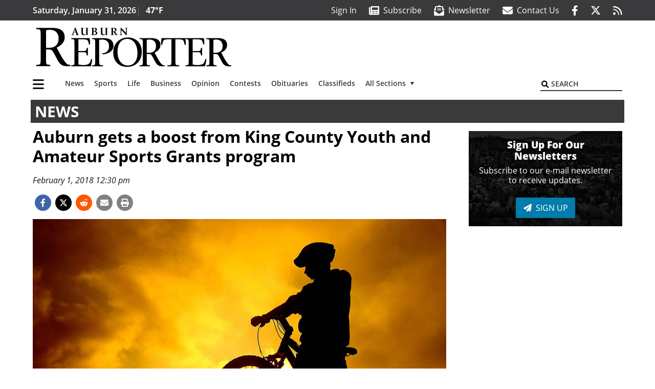

--- FILE ---
content_type: text/html; charset=UTF-8
request_url: https://www.auburn-reporter.com/news/auburn-gets-a-boost-from-king-county-youth-and-amateur-sports-grants-program/
body_size: 31548
content:
<!DOCTYPE html>
<html lang="en-US" prefix="og: http://ogp.me/ns# fb: http://ogp.me/ns/fb#">
<head>
    <meta charset="UTF-8">
    <meta name="viewport" content="width=device-width, initial-scale=1, shrink-to-fit=no">
    <meta name="theme-color" content="#00aeef"> <!--3a3a3c-->
        <link rel="profile" href="http://gmpg.org/xfn/11">
    <style>article,header,main,nav{display:block}img{max-width:100%;height:auto}:root{--mm-ocd-width:80%;--mm-ocd-min-width:200px;--mm-ocd-max-width:340px}:root{--mm-spn-item-height:36px;--mm-spn-item-indent:40px;--mm-spn-line-height:24px}:root{--blue:#007bff;--indigo:#6610f2;--purple:#6f42c1;--pink:#e83e8c;--red:#d32f3c;--orange:#fd7e14;--yellow:#ffc107;--green:#28a745;--teal:#20c997;--cyan:#17a2b8;--white:#fff;--gray:#666666;--gray-dark:#333333;--primary:#027caa;--secondary:#3a3a3c;--success:#28a745;--info:#17a2b8;--warning:#efa72e;--danger:#d32f3c;--light:#e5e5e5;--dark:#111111;--white:#fff;--red:#d32f3c;--breakpoint-xs:0;--breakpoint-sm:576px;--breakpoint-md:768px;--breakpoint-lg:992px;--breakpoint-xl:1200px;--font-family-sans-serif:"Open Sans",sans-serif;--font-family-monospace:SFMono-Regular,Menlo,Monaco,Consolas,"Liberation Mono","Courier New",monospace}*,::after,::before{box-sizing:border-box}html{font-family:sans-serif;line-height:1.15;-webkit-text-size-adjust:100%}article,figure,header,main,nav{display:block}body{margin:0;font-family:"Open Sans",sans-serif;font-size:1rem;font-weight:400;line-height:1.5;color:#1a1a1a;text-align:left;background-color:#fff}h2{margin-top:0;margin-bottom:.5rem}ul{margin-top:0;margin-bottom:1rem}ul ul{margin-bottom:0}a{color:#027caa;text-decoration:none;background-color:transparent}figure{margin:0 0 1rem}img{vertical-align:middle;border-style:none}svg{overflow:hidden;vertical-align:middle}button{border-radius:0}button,input{margin:0;font-family:inherit;font-size:inherit;line-height:inherit}button,input{overflow:visible}button{text-transform:none}[type=button],[type=submit],button{-webkit-appearance:button}[type=button]::-moz-focus-inner,[type=submit]::-moz-focus-inner,button::-moz-focus-inner{padding:0;border-style:none}::-webkit-file-upload-button{font:inherit;-webkit-appearance:button}h2{margin-bottom:.5rem;font-weight:500;line-height:1.2}h2{font-size:2rem}.container{width:100%;padding-right:.25rem;padding-left:.25rem;margin-right:auto;margin-left:auto}@media (min-width:576px){.container{max-width:560px}}@media (min-width:768px){.container{max-width:740px}}@media (min-width:992px){.container{max-width:980px}}@media (min-width:1200px){.container{max-width:1160px}}.row{display:flex;flex-wrap:wrap;margin-right:-.25rem;margin-left:-.25rem}.col,.col-12,.col-lg-4,.col-lg-8,.col-md{position:relative;width:100%;padding-right:.25rem;padding-left:.25rem}.col{flex-basis:0;flex-grow:1;max-width:100%}.col-12{flex:0 0 100%;max-width:100%}.order-first{order:-1}@media (min-width:768px){.col-md{flex-basis:0;flex-grow:1;max-width:100%}}@media (min-width:992px){.col-lg-4{flex:0 0 33.33333333%;max-width:33.33333333%}.col-lg-8{flex:0 0 66.66666667%;max-width:66.66666667%}}.btn{display:inline-block;font-weight:400;color:#1a1a1a;text-align:center;vertical-align:middle;background-color:transparent;border:2px solid transparent;padding:.375rem .8rem;font-size:1rem;line-height:1.5;border-radius:0}.btn-primary{color:#fff;background-color:#027caa;border-color:#027caa}.collapse:not(.show){display:none}.dropdown{position:relative}.dropdown-toggle{white-space:nowrap}.dropdown-toggle::after{display:inline-block;margin-left:.255em;vertical-align:.255em;content:"";border-top:.3em solid;border-right:.3em solid transparent;border-bottom:0;border-left:.3em solid transparent}.dropdown-menu{position:absolute;top:100%;left:0;z-index:1000;display:none;float:left;min-width:10rem;padding:.5rem 0;margin:.125rem 0 0;font-size:1rem;color:#1a1a1a;text-align:left;list-style:none;background-color:#fff;background-clip:padding-box;border:2px solid rgba(0,0,0,.15)}.dropdown-item{display:block;width:100%;padding:.25rem 1.5rem;clear:both;font-weight:400;color:#1a1a1a;text-align:inherit;white-space:nowrap;background-color:transparent;border:0}.nav-link{display:block;padding:.5rem 1rem}.navbar{position:relative;display:flex;flex-wrap:wrap;align-items:center;justify-content:space-between;padding:.5rem 1rem}.navbar .container{display:flex;flex-wrap:wrap;align-items:center;justify-content:space-between}.navbar-brand{display:inline-block;padding-top:.3125rem;padding-bottom:.3125rem;margin-right:1rem;font-size:1.25rem;line-height:inherit;white-space:nowrap}.navbar-nav{display:flex;flex-direction:column;padding-left:0;margin-bottom:0;list-style:none}.navbar-nav .nav-link{padding-right:0;padding-left:0}.navbar-nav .dropdown-menu{position:static;float:none}.navbar-collapse{flex-basis:100%;flex-grow:1;align-items:center}.navbar-toggler{padding:.25rem .75rem;font-size:1.25rem;line-height:1;background-color:transparent;border:2px solid transparent}@media (max-width:1199.98px){.navbar-expand-xl>.container{padding-right:0;padding-left:0}}.navbar-light .navbar-nav .nav-link{color:#3a3a3c}.navbar-light .navbar-nav .active>.nav-link{color:#606063}.navbar-light .navbar-toggler{color:#3a3a3c;border-color:rgba(0,0,0,.1)}.bg-secondary{background-color:#3a3a3c!important}.rounded{border-radius:.25rem!important}.d-none{display:none!important}.d-block{display:block!important}.d-flex{display:flex!important}@media (min-width:992px){.d-lg-block{display:block!important}.d-lg-flex{display:flex!important}}@media (min-width:1200px){.navbar-expand-xl{flex-flow:row nowrap;justify-content:flex-start}.navbar-expand-xl .navbar-nav{flex-direction:row}.navbar-expand-xl .navbar-nav .dropdown-menu{position:absolute}.navbar-expand-xl .navbar-nav .nav-link{padding-right:.5rem;padding-left:.5rem}.navbar-expand-xl>.container{flex-wrap:nowrap}.navbar-expand-xl .navbar-collapse{display:flex!important;flex-basis:auto}.navbar-expand-xl .navbar-toggler{display:none}.d-xl-none{display:none!important}.d-xl-inline-block{display:inline-block!important}.d-xl-block{display:block!important}.d-xl-flex{display:flex!important}}.justify-content-between{justify-content:space-between!important}.align-items-center{align-items:center!important}.sr-only{position:absolute;width:1px;height:1px;padding:0;margin:-1px;overflow:hidden;clip:rect(0,0,0,0);white-space:nowrap;border:0}.w-100{width:100%!important}.mb-0{margin-bottom:0!important}.ml-0{margin-left:0!important}.mt-2{margin-top:.5rem!important}.mr-2{margin-right:.5rem!important}.mb-2{margin-bottom:.5rem!important}.mb-3{margin-bottom:1rem!important}.py-0{padding-top:0!important}.px-0{padding-right:0!important}.py-0{padding-bottom:0!important}.pl-0,.px-0{padding-left:0!important}.pt-2,.py-2{padding-top:.5rem!important}.pr-2{padding-right:.5rem!important}.pb-2,.py-2{padding-bottom:.5rem!important}.py-3{padding-top:1rem!important}.py-3{padding-bottom:1rem!important}.px-gutter{padding-right:.25rem!important}.px-gutter{padding-left:.25rem!important}.ml-auto{margin-left:auto!important}@media (min-width:576px){.pr-sm-4{padding-right:1.5rem!important}}.text-center{text-align:center!important}@media (min-width:992px){.mb-lg-0{margin-bottom:0!important}.pr-lg-3{padding-right:1rem!important}.text-lg-left{text-align:left!important}.text-lg-right{text-align:right!important}}.text-primary{color:#027caa!important}.text-dark{color:#111!important}.wrapper{padding:.5rem 0}article img,figure,img,img.wp-post-image{max-width:100%;height:auto}a.skip-link{position:fixed;z-index:1000;top:0;right:0}.fab,.fas{-moz-osx-font-smoothing:grayscale;-webkit-font-smoothing:antialiased;display:var(--fa-display,inline-block);font-style:normal;font-variant:normal;line-height:1;text-rendering:auto}.fa-2x{font-size:2em}.fa-lg{font-size:1.25em;line-height:.05em;vertical-align:-.075em}.fa-stack{display:inline-block;height:2em;line-height:2em;position:relative;vertical-align:middle;width:2.5em}.fa-stack-1x,.fa-stack-2x{left:0;position:absolute;text-align:center;width:100%;z-index:var(--fa-stack-z-index,auto)}.fa-stack-1x{line-height:inherit}.fa-stack-2x{font-size:2em}.fa-bars::before{content:"\f0c9"}.fa-circle::before{content:"\f111"}.fa-envelope::before{content:"\f0e0"}.fa-envelope-open-text::before{content:"\f658"}.fa-search::before{content:"\f002"}.fa-newspaper::before{content:"\f1ea"}.fa-print::before{content:"\f02f"}.fa-rss::before{content:"\f09e"}.fa-times::before{content:"\f00d"}.sr-only{position:absolute;width:1px;height:1px;padding:0;margin:-1px;overflow:hidden;clip:rect(0,0,0,0);white-space:nowrap;border-width:0}.sr-only-focusable:not(:focus){position:absolute;width:1px;height:1px;padding:0;margin:-1px;overflow:hidden;clip:rect(0,0,0,0);white-space:nowrap;border-width:0}:host,:root{--fa-font-solid:normal 900 1em/1 "Font Awesome 6 Pro"}.fas{font-family:"Font Awesome 6 Pro";font-weight:900}:host,:root{--fa-font-brands:normal 400 1em/1 "Font Awesome 6 Brands"}.fab{font-family:"Font Awesome 6 Brands";font-weight:400}.fa-facebook-f:before{content:"\f39e"}.fa-reddit-alien:before{content:"\f281"}.fa-twitter:before{content:"\f099"}.row__underline{position:relative;border-bottom:2px solid transparent}.row__underline::after{content:"";background:#3a3a3c;width:calc(100% - .5rem);height:2px;position:absolute;bottom:-2px;left:0;right:0;margin:0 auto}.btn{text-transform:uppercase;font-weight:600}.socials{display:inline}.socials a{margin-left:1.25rem}.socials.socials__header{display:none}.socials.socials__header a{color:#fff}.socials.socials__single{display:flex;justify-content:flex-start;margin-bottom:1rem}.socials.socials__single a{margin-left:.25rem}.socials.socials__single a:first-of-type{margin-left:0}.socials.socials__single a.facebook .fa-stack-2x{color:#3c67a7}.socials.socials__single a.twitter .fa-stack-2x{color:#1da1f2}.socials.socials__single a.reddit .fa-stack-2x{color:#ff5700}.socials.socials__single a .fa-stack-1x{color:#fff}.socials.socials__single a .fa-stack-2x{color:grey}.pub-logo{max-width:65%}.pub-logo svg .logo-path-b{fill:#000}.page-header{display:flex;width:100%;justify-content:flex-start;align-items:center;margin-bottom:.5rem;background:#3a3a3c}.page-header .page-title{font-size:30px;font-weight:700;color:#fff;padding:.5rem;text-transform:uppercase;line-height:29px}#single-wrapper{padding-left:.75rem;padding-right:.75rem}#single-wrapper .entry-header .entry-title{margin-bottom:1rem}.entry-header .entry-title{font-weight:700;color:#000;margin-bottom:.25rem;display:block}.entry-header .entry-meta{font-style:italic;margin-bottom:.5rem;display:inline-block;font-size:1rem}.featured-image{margin-bottom:2rem}.featured-image img{width:100%}.responsive-unit{display:flex;justify-content:space-evenly;align-items:center;flex-direction:column;background:#000;color:#fff;text-transform:uppercase;font-weight:700;width:100%}.responsive-unit.responsive-unit__row{height:250px;font-size:24px;line-height:1.9rem}.site-search{position:relative;padding:.5rem 0}.site-search .search__icon{position:absolute;left:0;padding:0 2px}.site-search .search__icon i:before{font-size:.9rem;color:#000}.site-search .search__input{border-top:0;border-right:0;border-bottom:2px solid #3a3a3c;border-left:0;padding-left:1.3rem;width:10rem}.site-search .search__input::-moz-placeholder{font-weight:600;color:#3a3a3c;text-transform:uppercase;opacity:1}.site-search .search__input:-ms-input-placeholder{font-weight:600;color:#3a3a3c;text-transform:uppercase;opacity:1}.site-search.mobile-search .search__icon i:before{font-size:1.33rem}.site-search.mobile-search .search__input{padding-left:2rem;width:100%}.sidebar-active.site-main .post figure{max-width:808px}@media (min-width:992px) and (max-width:1199px){.responsive-unit{font-size:1.35rem}}@media (min-width:1200px){#primary.content-area.right-sidebar-active{max-width:852px}.pub-logo{max-width:100%}.latest-ad-col__big{flex:0 0 calc(728px + .5rem);max-width:calc(728px + .5rem)}}#main-menu{min-width:400px}#main-menu .menu-item{font-size:16px}.navbar-brand{margin-right:0}.navbar-toggler{padding:.75rem 1rem;font-size:1.25rem;line-height:1;border:none;border-radius:0;margin-left:auto;display:inline-block}.navbar-nav .menu-item:first-of-type>.nav-link{padding-left:0}.navbar-nav .nav-link{font-weight:600}#topNav{z-index:10;position:relative}#topNav .header-date{color:#fff;font-weight:600}@media (min-width:576px){.navbar-toggler{margin-right:15px}}@media (min-width:992px){.socials.socials__header{display:inline}.navbar-toggler{display:none}}#mmenuContainer{display:none}.mmenu-toggler{padding:.25rem .75rem;font-size:1.25rem;line-height:1;background-color:transparent;border:1px solid transparent;position:relative}#mmenuContainer .mmenu-toggler{display:block;padding:.25rem .75rem;margin-right:1.25rem;margin-left:auto;z-index:1;color:#027caa}#mmenuContainer a{border:1px solid transparent}.ai-container{width:100%;height:auto;background:#fff;display:flex;justify-content:center;align-items:center}</style>
    <link rel="stylesheet" href="https://www.auburn-reporter.com/wp-content/themes/momentous-spiaub/css/child-theme.min.css?v=2.0.0" media="print" onload="this.media='all'" />
    <link rel="preload" href="https://www.auburn-reporter.com/wp-content/themes/momentous-spiaub/fonts/fa-regular-400.woff2" as="font" type="font/woff2" crossorigin>
    <link rel="preload" href="https://www.auburn-reporter.com/wp-content/themes/momentous-spiaub/fonts/fa-brands-400.woff2" as="font" type="font/woff2" crossorigin>
    <link rel="preload" href="https://www.auburn-reporter.com/wp-content/themes/momentous-spiaub/fonts/fa-solid-900.woff2" as="font" type="font/woff2" crossorigin>
    <title>Auburn gets a boost from King County Youth and Amateur Sports Grants program | Auburn Reporter</title>
<meta name='robots' content='max-image-preview:large' />
	<style>img:is([sizes="auto" i], [sizes^="auto," i]) { contain-intrinsic-size: 3000px 1500px }</style>
	
<!-- This site is optimized with the Yoast SEO Premium plugin v6.2 - https://yoa.st/1yg?utm_content=6.2 -->
<meta name="description" content="Reporter staff"/>
<meta name="news_keywords" content="headlines" />
<meta name="original-source" content="https://www.auburn-reporter.com/news/auburn-gets-a-boost-from-king-county-youth-and-amateur-sports-grants-program/" />
<link rel="canonical" href="https://www.auburn-reporter.com/news/auburn-gets-a-boost-from-king-county-youth-and-amateur-sports-grants-program/" />
<link rel="publisher" href="https://plus.google.com/107633570517241161232"/>
<meta property="og:locale" content="en_US" />
<meta property="og:type" content="article" />
<meta property="og:title" content="Auburn gets a boost from King County Youth and Amateur Sports Grants program | Auburn Reporter" />
<meta property="og:description" content="Reporter staff" />
<meta property="og:url" content="https://www.auburn-reporter.com/news/auburn-gets-a-boost-from-king-county-youth-and-amateur-sports-grants-program/" />
<meta property="og:site_name" content="Auburn Reporter" />
<meta property="article:publisher" content="http://www.facebook.com/AuburnReporter" />
<meta property="article:section" content="News" />
<meta property="article:published_time" content="2018-02-01T12:30:00-08:00" />
<meta property="fb:admins" content="100002304548680" />
<meta property="og:image" content="https://www.auburn-reporter.com/wp-content/uploads/2018/02/10447352_web1_T-adventure-in-the-mountain-2-1441985.jpg" />
<meta property="og:image:secure_url" content="https://www.auburn-reporter.com/wp-content/uploads/2018/02/10447352_web1_T-adventure-in-the-mountain-2-1441985.jpg" />
<meta property="og:image:width" content="1302" />
<meta property="og:image:height" content="868" />
<meta name="twitter:card" content="summary_large_image" />
<meta name="twitter:description" content="Reporter staff" />
<meta name="twitter:title" content="Auburn gets a boost from King County Youth and Amateur Sports Grants program | Auburn Reporter" />
<meta name="twitter:site" content="@AuburnReporter" />
<meta name="twitter:image" content="https://www.auburn-reporter.com/wp-content/uploads/2018/02/10447352_web1_T-adventure-in-the-mountain-2-1441985.jpg" />
<meta name="twitter:creator" content="@AuburnReporter" />
<script type='application/ld+json'>{"@context":"http:\/\/schema.org","@type":"WebSite","@id":"#website","url":"https:\/\/www.auburn-reporter.com\/","name":"Auburn Reporter","potentialAction":{"@type":"SearchAction","target":"https:\/\/www.auburn-reporter.com\/?s={search_term_string}","query-input":"required name=search_term_string"}}</script>
<script type='application/ld+json'>{"@context":"http:\/\/schema.org","@type":"Organization","url":"https:\/\/www.auburn-reporter.com\/news\/auburn-gets-a-boost-from-king-county-youth-and-amateur-sports-grants-program\/","sameAs":["http:\/\/www.facebook.com\/AuburnReporter","https:\/\/plus.google.com\/107633570517241161232","https:\/\/twitter.com\/AuburnReporter"],"@id":"#organization","name":"Auburn Reporter","logo":"http:\/\/spiaub.wpengine.com\/wp-content\/themes\/spiaub\/assets\/images\/logo-1200.png"}</script>
<!-- / Yoast SEO Premium plugin. -->

<link rel="alternate" type="application/rss+xml" title="Auburn Reporter &raquo; Feed" href="https://www.auburn-reporter.com/feed/" />
<link rel="alternate" type="application/rss+xml" title="Auburn Reporter &raquo; Comments Feed" href="https://www.auburn-reporter.com/comments/feed/" />
<link rel='stylesheet' id='marketplace_section_styles-css' href='https://www.auburn-reporter.com/wp-content/plugins/marketplace-shortcode-block-momentous/css/marketplace.css?ver=6.8.3' type='text/css' media='all' />
<link rel='stylesheet' id='weather_bug_styles-css' href='https://www.auburn-reporter.com/wp-content/plugins/weather-bug-momentous/css/weather-bug.css?ver=6.8.3' type='text/css' media='all' />
<link rel='stylesheet' id='newzware-paywall-jquery-css' href='https://www.auburn-reporter.com/wp-content/plugins/soundpress-paywall-newzware/css/jquery.ui.all.css?ver=1.0' type='text/css' media='' />
<link rel='stylesheet' id='newzware-paywall-epass-css' href='https://www.auburn-reporter.com/wp-content/plugins/soundpress-paywall-newzware/css/epass-css.css?ver=1.1' type='text/css' media='' />
<link rel='stylesheet' id='wp-block-library-css' href='https://www.auburn-reporter.com/wp-includes/css/dist/block-library/style.min.css?ver=6.8.3' type='text/css' media='all' />
<style id='classic-theme-styles-inline-css' type='text/css'>
/*! This file is auto-generated */
.wp-block-button__link{color:#fff;background-color:#32373c;border-radius:9999px;box-shadow:none;text-decoration:none;padding:calc(.667em + 2px) calc(1.333em + 2px);font-size:1.125em}.wp-block-file__button{background:#32373c;color:#fff;text-decoration:none}
</style>
<style id='global-styles-inline-css' type='text/css'>
:root{--wp--preset--aspect-ratio--square: 1;--wp--preset--aspect-ratio--4-3: 4/3;--wp--preset--aspect-ratio--3-4: 3/4;--wp--preset--aspect-ratio--3-2: 3/2;--wp--preset--aspect-ratio--2-3: 2/3;--wp--preset--aspect-ratio--16-9: 16/9;--wp--preset--aspect-ratio--9-16: 9/16;--wp--preset--color--black: #000000;--wp--preset--color--cyan-bluish-gray: #abb8c3;--wp--preset--color--white: #ffffff;--wp--preset--color--pale-pink: #f78da7;--wp--preset--color--vivid-red: #cf2e2e;--wp--preset--color--luminous-vivid-orange: #ff6900;--wp--preset--color--luminous-vivid-amber: #fcb900;--wp--preset--color--light-green-cyan: #7bdcb5;--wp--preset--color--vivid-green-cyan: #00d084;--wp--preset--color--pale-cyan-blue: #8ed1fc;--wp--preset--color--vivid-cyan-blue: #0693e3;--wp--preset--color--vivid-purple: #9b51e0;--wp--preset--gradient--vivid-cyan-blue-to-vivid-purple: linear-gradient(135deg,rgba(6,147,227,1) 0%,rgb(155,81,224) 100%);--wp--preset--gradient--light-green-cyan-to-vivid-green-cyan: linear-gradient(135deg,rgb(122,220,180) 0%,rgb(0,208,130) 100%);--wp--preset--gradient--luminous-vivid-amber-to-luminous-vivid-orange: linear-gradient(135deg,rgba(252,185,0,1) 0%,rgba(255,105,0,1) 100%);--wp--preset--gradient--luminous-vivid-orange-to-vivid-red: linear-gradient(135deg,rgba(255,105,0,1) 0%,rgb(207,46,46) 100%);--wp--preset--gradient--very-light-gray-to-cyan-bluish-gray: linear-gradient(135deg,rgb(238,238,238) 0%,rgb(169,184,195) 100%);--wp--preset--gradient--cool-to-warm-spectrum: linear-gradient(135deg,rgb(74,234,220) 0%,rgb(151,120,209) 20%,rgb(207,42,186) 40%,rgb(238,44,130) 60%,rgb(251,105,98) 80%,rgb(254,248,76) 100%);--wp--preset--gradient--blush-light-purple: linear-gradient(135deg,rgb(255,206,236) 0%,rgb(152,150,240) 100%);--wp--preset--gradient--blush-bordeaux: linear-gradient(135deg,rgb(254,205,165) 0%,rgb(254,45,45) 50%,rgb(107,0,62) 100%);--wp--preset--gradient--luminous-dusk: linear-gradient(135deg,rgb(255,203,112) 0%,rgb(199,81,192) 50%,rgb(65,88,208) 100%);--wp--preset--gradient--pale-ocean: linear-gradient(135deg,rgb(255,245,203) 0%,rgb(182,227,212) 50%,rgb(51,167,181) 100%);--wp--preset--gradient--electric-grass: linear-gradient(135deg,rgb(202,248,128) 0%,rgb(113,206,126) 100%);--wp--preset--gradient--midnight: linear-gradient(135deg,rgb(2,3,129) 0%,rgb(40,116,252) 100%);--wp--preset--font-size--small: 13px;--wp--preset--font-size--medium: 20px;--wp--preset--font-size--large: 36px;--wp--preset--font-size--x-large: 42px;--wp--preset--spacing--20: 0.44rem;--wp--preset--spacing--30: 0.67rem;--wp--preset--spacing--40: 1rem;--wp--preset--spacing--50: 1.5rem;--wp--preset--spacing--60: 2.25rem;--wp--preset--spacing--70: 3.38rem;--wp--preset--spacing--80: 5.06rem;--wp--preset--shadow--natural: 6px 6px 9px rgba(0, 0, 0, 0.2);--wp--preset--shadow--deep: 12px 12px 50px rgba(0, 0, 0, 0.4);--wp--preset--shadow--sharp: 6px 6px 0px rgba(0, 0, 0, 0.2);--wp--preset--shadow--outlined: 6px 6px 0px -3px rgba(255, 255, 255, 1), 6px 6px rgba(0, 0, 0, 1);--wp--preset--shadow--crisp: 6px 6px 0px rgba(0, 0, 0, 1);}:where(.is-layout-flex){gap: 0.5em;}:where(.is-layout-grid){gap: 0.5em;}body .is-layout-flex{display: flex;}.is-layout-flex{flex-wrap: wrap;align-items: center;}.is-layout-flex > :is(*, div){margin: 0;}body .is-layout-grid{display: grid;}.is-layout-grid > :is(*, div){margin: 0;}:where(.wp-block-columns.is-layout-flex){gap: 2em;}:where(.wp-block-columns.is-layout-grid){gap: 2em;}:where(.wp-block-post-template.is-layout-flex){gap: 1.25em;}:where(.wp-block-post-template.is-layout-grid){gap: 1.25em;}.has-black-color{color: var(--wp--preset--color--black) !important;}.has-cyan-bluish-gray-color{color: var(--wp--preset--color--cyan-bluish-gray) !important;}.has-white-color{color: var(--wp--preset--color--white) !important;}.has-pale-pink-color{color: var(--wp--preset--color--pale-pink) !important;}.has-vivid-red-color{color: var(--wp--preset--color--vivid-red) !important;}.has-luminous-vivid-orange-color{color: var(--wp--preset--color--luminous-vivid-orange) !important;}.has-luminous-vivid-amber-color{color: var(--wp--preset--color--luminous-vivid-amber) !important;}.has-light-green-cyan-color{color: var(--wp--preset--color--light-green-cyan) !important;}.has-vivid-green-cyan-color{color: var(--wp--preset--color--vivid-green-cyan) !important;}.has-pale-cyan-blue-color{color: var(--wp--preset--color--pale-cyan-blue) !important;}.has-vivid-cyan-blue-color{color: var(--wp--preset--color--vivid-cyan-blue) !important;}.has-vivid-purple-color{color: var(--wp--preset--color--vivid-purple) !important;}.has-black-background-color{background-color: var(--wp--preset--color--black) !important;}.has-cyan-bluish-gray-background-color{background-color: var(--wp--preset--color--cyan-bluish-gray) !important;}.has-white-background-color{background-color: var(--wp--preset--color--white) !important;}.has-pale-pink-background-color{background-color: var(--wp--preset--color--pale-pink) !important;}.has-vivid-red-background-color{background-color: var(--wp--preset--color--vivid-red) !important;}.has-luminous-vivid-orange-background-color{background-color: var(--wp--preset--color--luminous-vivid-orange) !important;}.has-luminous-vivid-amber-background-color{background-color: var(--wp--preset--color--luminous-vivid-amber) !important;}.has-light-green-cyan-background-color{background-color: var(--wp--preset--color--light-green-cyan) !important;}.has-vivid-green-cyan-background-color{background-color: var(--wp--preset--color--vivid-green-cyan) !important;}.has-pale-cyan-blue-background-color{background-color: var(--wp--preset--color--pale-cyan-blue) !important;}.has-vivid-cyan-blue-background-color{background-color: var(--wp--preset--color--vivid-cyan-blue) !important;}.has-vivid-purple-background-color{background-color: var(--wp--preset--color--vivid-purple) !important;}.has-black-border-color{border-color: var(--wp--preset--color--black) !important;}.has-cyan-bluish-gray-border-color{border-color: var(--wp--preset--color--cyan-bluish-gray) !important;}.has-white-border-color{border-color: var(--wp--preset--color--white) !important;}.has-pale-pink-border-color{border-color: var(--wp--preset--color--pale-pink) !important;}.has-vivid-red-border-color{border-color: var(--wp--preset--color--vivid-red) !important;}.has-luminous-vivid-orange-border-color{border-color: var(--wp--preset--color--luminous-vivid-orange) !important;}.has-luminous-vivid-amber-border-color{border-color: var(--wp--preset--color--luminous-vivid-amber) !important;}.has-light-green-cyan-border-color{border-color: var(--wp--preset--color--light-green-cyan) !important;}.has-vivid-green-cyan-border-color{border-color: var(--wp--preset--color--vivid-green-cyan) !important;}.has-pale-cyan-blue-border-color{border-color: var(--wp--preset--color--pale-cyan-blue) !important;}.has-vivid-cyan-blue-border-color{border-color: var(--wp--preset--color--vivid-cyan-blue) !important;}.has-vivid-purple-border-color{border-color: var(--wp--preset--color--vivid-purple) !important;}.has-vivid-cyan-blue-to-vivid-purple-gradient-background{background: var(--wp--preset--gradient--vivid-cyan-blue-to-vivid-purple) !important;}.has-light-green-cyan-to-vivid-green-cyan-gradient-background{background: var(--wp--preset--gradient--light-green-cyan-to-vivid-green-cyan) !important;}.has-luminous-vivid-amber-to-luminous-vivid-orange-gradient-background{background: var(--wp--preset--gradient--luminous-vivid-amber-to-luminous-vivid-orange) !important;}.has-luminous-vivid-orange-to-vivid-red-gradient-background{background: var(--wp--preset--gradient--luminous-vivid-orange-to-vivid-red) !important;}.has-very-light-gray-to-cyan-bluish-gray-gradient-background{background: var(--wp--preset--gradient--very-light-gray-to-cyan-bluish-gray) !important;}.has-cool-to-warm-spectrum-gradient-background{background: var(--wp--preset--gradient--cool-to-warm-spectrum) !important;}.has-blush-light-purple-gradient-background{background: var(--wp--preset--gradient--blush-light-purple) !important;}.has-blush-bordeaux-gradient-background{background: var(--wp--preset--gradient--blush-bordeaux) !important;}.has-luminous-dusk-gradient-background{background: var(--wp--preset--gradient--luminous-dusk) !important;}.has-pale-ocean-gradient-background{background: var(--wp--preset--gradient--pale-ocean) !important;}.has-electric-grass-gradient-background{background: var(--wp--preset--gradient--electric-grass) !important;}.has-midnight-gradient-background{background: var(--wp--preset--gradient--midnight) !important;}.has-small-font-size{font-size: var(--wp--preset--font-size--small) !important;}.has-medium-font-size{font-size: var(--wp--preset--font-size--medium) !important;}.has-large-font-size{font-size: var(--wp--preset--font-size--large) !important;}.has-x-large-font-size{font-size: var(--wp--preset--font-size--x-large) !important;}
:where(.wp-block-post-template.is-layout-flex){gap: 1.25em;}:where(.wp-block-post-template.is-layout-grid){gap: 1.25em;}
:where(.wp-block-columns.is-layout-flex){gap: 2em;}:where(.wp-block-columns.is-layout-grid){gap: 2em;}
:root :where(.wp-block-pullquote){font-size: 1.5em;line-height: 1.6;}
</style>
<link rel='stylesheet' id='wpba_front_end_styles-css' href='https://www.auburn-reporter.com/wp-content/plugins/wp-better-attachments/assets/css/wpba-frontend.css?ver=1.3.11' type='text/css' media='all' />
<link rel='stylesheet' id='megamenu-css' href='https://www.auburn-reporter.com/wp-content/uploads/maxmegamenu/style.css?ver=24dfe7' type='text/css' media='all' />
<script type="text/javascript" id="newzware-paywall-config-js-extra">
/* <![CDATA[ */
var php_vars = {"publication":"Auburn Reporter","website":"https:\/\/www.auburn-reporter.com\/","site":"sound","edition":"AUB","meter":"3","imgBestValue":"","imgBestCollage":"","imgBestRegister":""};
/* ]]> */
</script>
<script type="text/javascript" src="https://www.auburn-reporter.com/wp-content/plugins/soundpress-paywall-newzware/javascript/config.js?ver=2.1" id="newzware-paywall-config-js"></script>
<script type="text/javascript" src="https://www.auburn-reporter.com/wp-content/plugins/soundpress-paywall-newzware/javascript/site-min.js?ver=1.0" id="newzware-paywall-site-js"></script>
<script type="text/javascript" src="https://www.auburn-reporter.com/wp-content/plugins/soundpress-paywall-newzware/javascript/jquery-1.7.2.js?ver=1.0" id="newzware-paywall-jquery-js"></script>
<script type="text/javascript" src="https://www.auburn-reporter.com/wp-content/plugins/soundpress-paywall-newzware/javascript/jquery.ui.core.min.js?ver=1.0" id="newzware-paywall-jquery-core-js"></script>
<script type="text/javascript" src="https://www.auburn-reporter.com/wp-content/plugins/soundpress-paywall-newzware/javascript/jquery-ui.min.js?ver=1.0" id="newzware-paywall-jquery-min-js"></script>
<script type="text/javascript" src="https://www.auburn-reporter.com/wp-content/plugins/soundpress-paywall-newzware/javascript/nwJQuery.js?ver=1.0" id="newzware-paywall-noConflict-js"></script>
<script type="text/javascript" src="https://www.auburn-reporter.com/wp-content/plugins/soundpress-paywall-newzware/javascript/e-pass-min.js?ver=1.0" id="newzware-paywall-epass-min-js"></script>
<script type="text/javascript" src="https://www.auburn-reporter.com/wp-includes/js/jquery/jquery.min.js?ver=3.7.1" id="jquery-core-js"></script>
<script type="text/javascript" src="https://www.auburn-reporter.com/wp-includes/js/jquery/jquery-migrate.min.js?ver=3.4.1" id="jquery-migrate-js"></script>
<script type="text/javascript" id="ai-jquery-js-js-extra">
/* <![CDATA[ */
var ai_front = {"wp_ai":"6.8.3+2.6.1","insertion_before":"BEFORE","insertion_after":"AFTER","insertion_prepend":"PREPEND CONTENT","insertion_append":"APPEND CONTENT","insertion_replace_content":"REPLACE CONTENT","insertion_replace_element":"REPLACE ELEMENT","cancel":"Cancel","use":"Use","add":"Add","parent":"Parent","cancel_element_selection":"Cancel element selection","select_parent_element":"Select parent element","css_selector":"CSS selector","use_current_selector":"Use current selector","element":"ELEMENT","path":"PATH","selector":"SELECTOR","visible":"VISIBLE","hidden":"HIDDEN","automatically_placed":"Automatically placed by AdSense Auto ads code"};
/* ]]> */
</script>
<script type="text/javascript" src="https://www.auburn-reporter.com/wp-content/plugins/ad-inserter-pro/includes/js/ai-jquery.js?ver=6.8.3+2.6.1" id="ai-jquery-js-js"></script>
<script type="text/javascript" src="https://www.auburn-reporter.com/wp-content/plugins/soundpress-comscore/js/comscore.js?ver=1.0" id="comscore-js-js"></script>
<noscript><img src="https://sb.scorecardresearch.com/p?c1=2&c2=6035032&cv=2.0&cj=1" /></noscript>
<script> // Script to refresh ads on an interval
    // Ad unit names to not refresh
    const gptDontRefresh = [
        'adunit0',
        'adUnit2',
        'adUnit11',
        'adUnit15',
        'new_300x600_2',
        'new_728x90_1',
        'new_970x250_1',
        'HI-CM'
    ]

    // How frequently should ads refresh
    const gptRefreshInterval = 60000 // 60 seconds

    // Check if the ad unit path of each ad matches a disallowed value to determine if the particular ad unit is allowed to refresh
    //function gptAllowRefresh(value) {
        //let adPath = value.getAdUnitPath()
        //let allowRefresh = true;
        //gptDontRefresh.forEach(function (e) {
            //if (adPath.includes(e)) {
               // allowRefresh = false
            //}
        //})
        //return allowRefresh
    //}

    // Use previous function to find and refresh only allowed ads on our pre-defined interval
    googletag.cmd.push(function() {
        const gptRefreshSlots = gptAdSlots.filter(gptAllowRefresh)
        window.setInterval(() => {
            gptRefreshSlots.forEach(ad => googletag.pubads().refresh([ad]))
        }, gptRefreshInterval)
    })
</script>
<script type="text/javascript" src="https://www.auburn-reporter.com/wp-content/plugins/soundpress-header-bidding-amzn/js/hb-amzn-uam.js" id="header-bidding-amzn-js"></script>
<script type="text/javascript" src="https://www.auburn-reporter.com/wp-content/plugins/wp-retina-2x/app/picturefill.min.js?ver=1734974530" id="wr2x-picturefill-js-js"></script>
<script defer type="text/javascript" src="https://www.auburn-reporter.com/wp-content/plugins/marketplace-shortcode-block-momentous/js/marketplace.js?ver=6.8.3" id="marketplace_section_script-defer-js"></script>
<link rel="https://api.w.org/" href="https://www.auburn-reporter.com/wp-json/" /><link rel="alternate" title="JSON" type="application/json" href="https://www.auburn-reporter.com/wp-json/wp/v2/posts/35951" /><link rel="EditURI" type="application/rsd+xml" title="RSD" href="https://www.auburn-reporter.com/xmlrpc.php?rsd" />
<link rel='shortlink' href='https://www.auburn-reporter.com/?p=35951' />
<link rel="alternate" title="oEmbed (JSON)" type="application/json+oembed" href="https://www.auburn-reporter.com/wp-json/oembed/1.0/embed?url=https%3A%2F%2Fwww.auburn-reporter.com%2Fnews%2Fauburn-gets-a-boost-from-king-county-youth-and-amateur-sports-grants-program%2F" />
<link rel="alternate" title="oEmbed (XML)" type="text/xml+oembed" href="https://www.auburn-reporter.com/wp-json/oembed/1.0/embed?url=https%3A%2F%2Fwww.auburn-reporter.com%2Fnews%2Fauburn-gets-a-boost-from-king-county-youth-and-amateur-sports-grants-program%2F&#038;format=xml" />
		<meta property="fb:pages" content="226902314415 " />
					<meta property="ia:markup_url" content="https://www.auburn-reporter.com/news/auburn-gets-a-boost-from-king-county-youth-and-amateur-sports-grants-program/?ia_markup=1" />
			<!-- Newzware embed form -->
<style>
.nwstartoverlay { position: absolute; width: 100%; height: 50%; top: 10%; text-align: center; z-index: 2147483646}
</style>
<script id='newzwareNSconfig' src='https://everettweb.newzware.com/ss70v2/sound/custom/nwstartconfig_AUB.js'></script>

<!-- Google Tag Manager -->
<script>(function(w,d,s,l,i){w[l]=w[l]||[];w[l].push({'gtm.start':
new Date().getTime(),event:'gtm.js'});var f=d.getElementsByTagName(s)[0],
j=d.createElement(s),dl=l!='dataLayer'?'&l='+l:'';j.async=true;j.src=
'https://www.googletagmanager.com/gtm.js?id='+i+dl;f.parentNode.insertBefore(j,f);
})(window,document,'script','dataLayer','GTM-NDKHNZ4');</script>
<!-- End Google Tag Manager -->
<!-- Google Tag Manager -->
<script>(function(w,d,s,l,i){w[l]=w[l]||[];w[l].push({'gtm.start':
new Date().getTime(),event:'gtm.js'});var f=d.getElementsByTagName(s)[0],
j=d.createElement(s),dl=l!='dataLayer'?'&l='+l:'';j.async=true;j.src=
'https://www.googletagmanager.com/gtm.js?id='+i+dl;f.parentNode.insertBefore(j,f);
})(window,document,'script','dataLayer','GTM-TDMRW5G');</script>
<!-- End Google Tag Manager -->

<!-- Outbrain Script -->
<!--<script type="text/javascript" async="async" src="//widgets.outbrain.com/outbrain.js"></script>-->

<!-- JW Player -->
<script src="https://cdn.jwplayer.com/libraries/NOZVn4NA.js"></script>

<!-- Automatad -->
<!-- Removed for own refresh<script type="text/javascript" src="https://go.automatad.com/geo/MpjEKR/afihbs.js" async></script>-->

<meta property="fb:pages" content="226902314415" />
<script type='text/javascript'>
$(window).load(function(){
  Foundation.reInit('equalizer');
});
</script>

<script type='text/javascript'>
//If an ad iframe does not load, hide div. Horizontal divs have extra markup that DFP collapse divs doesn't hide
jQuery( document ).ready(function() {
   if ( jQuery( ".horizontal iframe" ).length ==0 ) {
     jQuery('.gpt-ad').hide();
} 
});
</script>

<script type='text/javascript'>
$(document).ready(function(){
	if ( $( ".home" ).length ) {
		$(".affinity-menu ul li").delay(1000).animate({"opacity": "1"}, 200);
	} else {
		$( ".affinity-menu ul li" ).addClass( "enabled" );
	}
});
</script>

<!-- Don't delete for now.
<script type='text/javascript'>
function thirty_pc() {
    var height = $(window).height();
    var thirtypc = (60 * height) / 100;
    thirtypc = parseInt(thirtypc) + 'px';
    $("ul.dropdown.menu.submenu.is-dropdown-submenu.first-sub.vertical").first().css({'max-height':thirtypc});
}
$(document).ready(function() {
    thirty_pc();
    $(window).bind('resize', thirty_pc);
});
</script>
-->

<!-- AM: Not sure what these are used for -->
<script type='text/javascript'>var _sf_startpt=(new Date()).getTime()</script>

<script type='text/javascript'>
// Add Foundation classes to entry-content tables to enable special features.
jQuery(document).ready(function() {
  $('.entry-content table, .entry-content p table').addClass('hover');
});
</script>

<!-- Facebook Pixel Code -->
<script>
  !function(f,b,e,v,n,t,s)
  {if(f.fbq)return;n=f.fbq=function(){n.callMethod?
  n.callMethod.apply(n,arguments):n.queue.push(arguments)};
  if(!f._fbq)f._fbq=n;n.push=n;n.loaded=!0;n.version='2.0';
  n.queue=[];t=b.createElement(e);t.async=!0;
  t.src=v;s=b.getElementsByTagName(e)[0];
  s.parentNode.insertBefore(t,s)}(window, document,'script',
  'https://connect.facebook.net/en_US/fbevents.js');
  fbq('init', '1847949945485914');
  fbq('track', 'PageView');
</script>

<!-- BlueConic -->
<!-- <script src="https://cdn.blueconic.net/soundpublishing.js"></script> -->
<script src="https://b128.auburn-reporter.com/script.js"></script>

<noscript><img height="1" width="1" style="display:none"
  src="https://www.facebook.com/tr?id=1847949945485914&ev=PageView&noscript=1"
/></noscript>
<!-- End Facebook Pixel Code -->

<!-- Start Marfeel Code -->
<script type="text/javascript">
!function(){"use strict";function e(e){var t=!(arguments.length>1&&void 0!==arguments[1])||arguments[1],c=document.createElement("script");c.src=e,t?c.type="module":(c.async=!0,c.type="text/javascript",c.setAttribute("nomodule",""));var n=document.getElementsByTagName("script")[0];n.parentNode.insertBefore(c,n)}!function(t,c){!function(t,c,n){var a,o,r;n.accountId=c,null!==(a=t.marfeel)&&void 0!==a||(t.marfeel={}),null!==(o=(r=t.marfeel).cmd)&&void 0!==o||(r.cmd=[]),t.marfeel.config=n;var i="https://sdk.mrf.io/statics";e("".concat(i,"/marfeel-sdk.js?id=").concat(c),!0),e("".concat(i,"/marfeel-sdk.es5.js?id=").concat(c),!1)}(t,c,arguments.length>2&&void 0!==arguments[2]?arguments[2]:{})}(window,7739,{} /* Config */)}();
</script>
<!-- End Marfeel Code -->

<!-- This site is optimized with the Schema plugin v1.7.9.6 - https://schema.press -->
<script type="application/ld+json">{"@context":"https:\/\/schema.org\/","@type":"NewsArticle","mainEntityOfPage":{"@type":"WebPage","@id":"https:\/\/www.auburn-reporter.com\/news\/auburn-gets-a-boost-from-king-county-youth-and-amateur-sports-grants-program\/"},"url":"https:\/\/www.auburn-reporter.com\/news\/auburn-gets-a-boost-from-king-county-youth-and-amateur-sports-grants-program\/","headline":"Auburn gets a boost from King County Youth and Amateur Sports Grants program","datePublished":"2018-02-01T12:30:00-08:00","dateModified":"2018-02-01T12:30:00-08:00","publisher":{"@type":"Organization","@id":"https:\/\/www.auburn-reporter.com\/#organization","name":"Auburn Reporter","logo":{"@type":"ImageObject","url":"http:\/\/www.auburn-reporter.com\/wp-content\/uploads\/2017\/07\/logo-aub.png","width":600,"height":60}},"image":{"@type":"ImageObject","url":"https:\/\/www.auburn-reporter.com\/wp-content\/uploads\/2018\/02\/10447352_web1_T-adventure-in-the-mountain-2-1441985.jpg","width":1302,"height":868},"articleSection":"Home","description":"\n\t\t\t\t<p><strong>Reporter staff<\/strong><\/p>\n\t\t\t","author":{"@type":"Person","name":"Wire Service","url":"https:\/\/www.auburn-reporter.com\/author\/wire-service\/","image":{"@type":"ImageObject","url":"https:\/\/secure.gravatar.com\/avatar\/6a9113d7c1c3d28e3dc686588377e84a80e4f7eb8b93ac98ec35fd50b3bb1b67?s=96&d=mm&r=g","height":96,"width":96}},"video":[],"audio":[],"commentCount":"0"}</script>


<!-- Google Analytics -->
<script async src="https://www.googletagmanager.com/gtag/js?id=UA-52608-26"></script>
<script>
  window.dataLayer = window.dataLayer || [];
  function gtag(){dataLayer.push(arguments);}
  gtag('js', new Date());

  gtag('config','UA-52608-26',{'dimension1': 'Wire Service','dimension2': 'news', 'dimension3': 'untagged', 'dimension4': 'post'});
  gtag('config','UA-109002081-1',{'dimension1': 'Wire Service','dimension2': 'news', 'dimension3': 'untagged', 'dimension4': 'post'});
  gtag('config','UA-109002081-4',{'dimension1': 'Wire Service','dimension2': 'news', 'dimension3': 'untagged', 'dimension4': 'post'});
  gtag('config','UA-109002081-2',{'dimension1': 'Wire Service','dimension2': 'news', 'dimension3': 'untagged', 'dimension4': 'post'});
</script>
<!-- End Google Analytics -->
<!-- Google Analytics Event elements -->
<script type='text/javascript'>
  $(document).ready(function(){
    $("ul.dropdown.menu:first-child > li > a.search").click(function(){
      gtag('event', 'Click', {'event_category': 'Main Navigation', 'event_label': 'Search Button'});
    });
    $("a.pub-logo-large").click(function(){
      gtag('event', 'Click', {'event_category': 'Main Navigation', 'event_label': 'Header Logo'});
    });
    $("ul.subscriber-tools li:first-child a").click(function(){
      gtag('event', 'Click', {'event_category': 'Main Navigation', 'event_label': 'Subscribe Button'});
    });
    $(".entry-content-meta .callout.related a").click(function(){
      gtag('event', 'Click', {'event_category': 'Recirculating Content', 'event_label': 'Related Content'});
    });
    $(".entry-content .post-attachment p a").click(function(){
      gtag('event', 'Click', {'event_category': 'Story Tools', 'event_label': 'Photo Gallery Image View'});
    });
    $(".module-adjacent-posts .adjacent-next a").click(function(){
      gtag('event', 'Click', {'event_category': 'Recirculating Content', 'event_label': 'Next Adjacent Story'});
    });
    $(".module-adjacent-posts .adjacent-prev a").click(function(){
      gtag('event', 'Click', {'event_category': 'Recirculating Content', 'event_label': 'Previous Adjacent Story'});
    });
  });
</script>
<!-- End Event elements -->
<style type='text/css'>#slidebox {background-image:url('')</style><script type="text/javascript">
		if (screen.width < 640) {
			nwLogoutID = "nwmobilelogoutdiv";
			nwLogoutText = "Subscriber Sign Out";
		}var sp_userVar = newzware_getCookie(nwUserCk); var sp_userLgVar = newzware_getCookie(nwUserLgCk); if (sp_userVar != null && sp_userVar != "" && sp_userLgVar != null && sp_userLgVar != "") { nwNoActionOnInit = false; } else { nwNoActionOnInit = true; }newzware_epassInit();</script><meta name="mobile-web-app-capable" content="yes">
<meta name="apple-mobile-web-app-capable" content="yes">
<meta name="apple-mobile-web-app-title" content="Auburn Reporter - Your local homepage.">
<link rel="icon" href="https://www.auburn-reporter.com/wp-content/uploads/2022/07/cropped-favicon-32x32.png" sizes="32x32" />
<link rel="icon" href="https://www.auburn-reporter.com/wp-content/uploads/2022/07/cropped-favicon-192x192.png" sizes="192x192" />
<link rel="apple-touch-icon" href="https://www.auburn-reporter.com/wp-content/uploads/2022/07/cropped-favicon-180x180.png" />
<meta name="msapplication-TileImage" content="https://www.auburn-reporter.com/wp-content/uploads/2022/07/cropped-favicon-270x270.png" />
		<style type="text/css" id="wp-custom-css">
			@media (max-width: 991px) {
	#right-sidebar .widget_recent_entries {
		display: none;
	}
}

.fa-twitter:before {
  display:inline-block;
  font-size:inherit;
  width:1em;
  overflow:visible;
  vertical-align:-.125em;
  content: url("data:image/svg+xml,%3Csvg xmlns='http://www.w3.org/2000/svg' viewBox='0 0 512 512'%3E%3Cpath d='M389.2 48h70.6L305.6 224.2 487 464H345L233.7 318.6 106.5 464H35.8L200.7 275.5 26.8 48H172.4L272.9 180.9 389.2 48zM364.4 421.8h39.1L151.1 88h-42L364.4 421.8z'/%3E%3C/svg%3E") !important;
}
.socials .fa-twitter:before {
  content: url("data:image/svg+xml,%3Csvg xmlns='http://www.w3.org/2000/svg' viewBox='0 0 512 512'%3E%3Cpath fill='white' d='M389.2 48h70.6L305.6 224.2 487 464H345L233.7 318.6 106.5 464H35.8L200.7 275.5 26.8 48H172.4L272.9 180.9 389.2 48zM364.4 421.8h39.1L151.1 88h-42L364.4 421.8z'/%3E%3C/svg%3E") !important;
}
.socials.socials__footer .fa-twitter:before {
  content: url("data:image/svg+xml,%3Csvg xmlns='http://www.w3.org/2000/svg' viewBox='0 0 512 512'%3E%3Cpath d='M389.2 48h70.6L305.6 224.2 487 464H345L233.7 318.6 106.5 464H35.8L200.7 275.5 26.8 48H172.4L272.9 180.9 389.2 48zM364.4 421.8h39.1L151.1 88h-42L364.4 421.8z'/%3E%3C/svg%3E") !important;
}
.socials.socials__single a.twitter .fa-stack-2x {
  color: #000;
}
.socials.socials__single a.twitter:hover .fa-stack-2x,
.socials.socials__single a.twitter:focus .fa-stack-2x{
  color: #2e2e2e;
}		</style>
		<style type="text/css">/** Mega Menu CSS: fs **/</style>
<style>
.ai-viewports                 {--ai: 1;}
.ai-viewport-3                { display: none !important;}
.ai-viewport-2                { display: none !important;}
.ai-viewport-1                { display: inherit !important;}
.ai-viewport-0                { display: none !important;}
@media (min-width: 768px) and (max-width: 979px) {
.ai-viewport-1                { display: none !important;}
.ai-viewport-2                { display: inherit !important;}
}
@media (max-width: 767px) {
.ai-viewport-1                { display: none !important;}
.ai-viewport-3                { display: inherit !important;}
}
</style>
<!-- DoubleClick for Publishers -->
<script type='text/javascript'>
  var googletag = googletag || {};
  googletag.cmd = googletag.cmd || [];
  (function() {
    var gads = document.createElement('script');
    gads.async = true;
    gads.type = 'text/javascript';
    var useSSL = 'https:' == document.location.protocol;
    gads.src = (useSSL ? 'https:' : 'http:') +
      '//www.googletagservices.com/tag/js/gpt.js';
    var node = document.getElementsByTagName('script')[0];
    node.parentNode.insertBefore(gads, node);
  })();
</script>

<script type='text/javascript'>
  var gptAdSlots = [];
  googletag.cmd.push(function() {
    var mappingHorizontal = googletag.sizeMapping().
      addSize([1024, 0],[[970, 250],[970, 90], [728, 90], [970, 30]]).
      addSize([768, 0],[[728, 90], [320, 50], [320, 100], [300, 50]]).
      addSize([340, 0],[[320, 50], [320, 100], [300, 50]]).
      addSize([0, 0],[300, 50]).
      build();
    var mappingVertical = googletag.sizeMapping().
      addSize([1024, 0],[[300, 1050],[300, 600], [300, 250]]).
      addSize([320, 0],[[300, 600],[300, 250]]).
      addSize([0, 0],[300, 250]).
      build(); 
    var mappingFeatured = googletag.sizeMapping().
      addSize([1024, 0],[[300, 1050],[300, 600]]).
      addSize([320, 0],[[300, 600]]).
      addSize([0, 0],[300, 250]).
      build();   
    var mappingHIPencil = googletag.sizeMapping().
      addSize([980, 0],[[970, 30],[970, 250]]).
      addSize([0, 0],[320, 50]).
      build();   
    var mappingPollSponsor = googletag.sizeMapping().
      addSize([1024, 0],[[500, 200]]).
      addSize([0, 0],[300, 250]).
      build();

var mappingLdrBrdOnly = googletag.sizeMapping().
    addSize([768, 0], [728, 90]).
    addSize([320, 0], [320, 50]).
    build();
var mappingBillBrdOnly = googletag.sizeMapping().
    addSize([980, 0], [970, 250]).
    addSize([768, 0], [728, 90]).
    addSize([320, 0], [320, 50]).
    build();

gptAdSlots[0] = googletag.defineSlot('/22692889424/sp/adUnit11', [[728, 90],[320, 50], [320, 100], [300, 50]], 'div-gpt-11').defineSizeMapping(mappingLdrBrdOnly).addService(googletag.pubads());
gptAdSlots[1] = googletag.defineSlot('/22692889424/sp/adUnit15', [[970, 250],[970, 90], [728, 90],[320, 50], [320, 100], [300, 50]], 'div-gpt-15').defineSizeMapping(mappingHorizontal).addService(googletag.pubads());
gptAdSlots[2] = googletag.defineSlot('/22692889424/sp/adUnit2', [[300, 1050],[300, 600], [300, 250]], 'div-gpt-2').defineSizeMapping(mappingFeatured).addService(googletag.pubads());
gptAdSlots[3] = googletag.defineSlot('/22692889424/sp/adUnit3', [[728, 90],[320, 50], [320, 100], [300, 50]], 'div-gpt-3').defineSizeMapping(mappingHorizontal).addService(googletag.pubads());
gptAdSlots[4] = googletag.defineSlot('/22692889424/sp/adUnit4', [[300, 600], [300, 250]], 'div-gpt-4').defineSizeMapping(mappingVertical).addService(googletag.pubads());
gptAdSlots[5] = googletag.defineSlot('/22692889424/sp/adUnit5', [[728, 90],[320, 50], [320, 100], [300, 50]], 'div-gpt-5').defineSizeMapping(mappingLdrBrdOnly).addService(googletag.pubads());
gptAdSlots[6] = googletag.defineSlot('/22692889424/sp/adUnit6', [[300, 1050],[300, 600], [300, 250]], 'div-gpt-6').defineSizeMapping(mappingVertical).addService(googletag.pubads());
gptAdSlots[7] = googletag.defineSlot('/22692889424/sp/adUnit7', [[728, 90],[320, 50], [320, 100], [300, 50]], 'div-gpt-7').defineSizeMapping(mappingLdrBrdOnly).addService(googletag.pubads());
gptAdSlots[8] = googletag.defineSlot('/22692889424/sp/adUnit8', [[300, 1050],[300, 600], [300, 250]], 'div-gpt-8').defineSizeMapping(mappingVertical).addService(googletag.pubads());
gptAdSlots[9] = googletag.defineSlot('/22692889424/sp/adUnit9', [[970, 250],[970, 90], [728, 90],[320, 50], [320, 100], [300, 50]], 'div-gpt-9').defineSizeMapping(mappingHorizontal).addService(googletag.pubads());
gptAdSlots[10] = googletag.defineSlot('/22692889424/sp/adUnit10', [[300, 1050],[300, 600], [300, 250]], 'div-gpt-10').defineSizeMapping(mappingVertical).addService(googletag.pubads());
gptAdSlots[11] = googletag.defineSlot('/22692889424/sp/adunit0', [[320, 50], [970, 30], [970, 250]], 'div-gpt-0').defineSizeMapping(mappingHIPencil).addService(googletag.pubads());
gptAdSlots[12] = googletag.defineSlot('/22692889424/sp/adUnit12', [[300, 1050],[300, 600], [300, 250]], 'div-gpt-12').defineSizeMapping(mappingVertical).addService(googletag.pubads());
gptAdSlots[13] = googletag.defineSlot('/22692889424/sp/adUnit13', [[728, 90],[320, 50], [320, 100], [300, 50]], 'div-gpt-13').defineSizeMapping(mappingLdrBrdOnly).addService(googletag.pubads());
gptAdSlots[14] = googletag.defineSlot('/22692889424/sp/adUnit14', [[300, 1050],[300, 600], [300, 250]], 'div-gpt-14').defineSizeMapping(mappingVertical).addService(googletag.pubads());
gptAdSlots[15] = googletag.defineSlot('/22692889424/sp/adUnit1', [970, 90], 'div-gpt-1').defineSizeMapping(mappingHorizontal).addService(googletag.pubads());
gptAdSlots[16] = googletag.defineSlot('/22692889424/sp/adunit100', [280, 100], 'div-gpt-ad-1470105203778-0').addService(googletag.pubads());
gptAdSlots[17] = googletag.defineSlot('/22692889424/sp/adunit100', [280, 100], 'div-gpt-ad-1470105203778-1').addService(googletag.pubads());
gptAdSlots[18] = googletag.defineSlot('/22692889424/sp/adunit100', [120, 100], 'div-gpt-ad-1470105203778-2').addService(googletag.pubads());
gptAdSlots[19] = googletag.defineSlot('/22692889424/sp/adunit100', [120, 100], 'div-gpt-ad-1470105203778-3').addService(googletag.pubads());
gptAdSlots[20] = googletag.defineSlot('/22692889424/sp/adunit101', [500, 200], 'div-gpt-20').defineSizeMapping(mappingPollSponsor).addService(googletag.pubads());
gptAdSlots[21] = googletag.defineSlot('/22692889424/sp/adunit102', [1,1], 'div-gpt-102').addService(googletag.pubads());
gptAdSlots[22] = googletag.defineSlot('/22692889424/sp/adunit31', [300, 250], 'div-gpt-31').addService(googletag.pubads());
gptAdSlots[23] = googletag.defineSlot('/22692889424/sp/adunit32', [300, 250], 'div-gpt-32').addService(googletag.pubads());
gptAdSlots[24] = googletag.defineSlot('/22692889424/sp/adunit33', [300, 250], 'div-gpt-33').addService(googletag.pubads());
gptAdSlots[25] = googletag.defineSlot('/22692889424/sp/adunit34', [300, 250], 'div-gpt-34').addService(googletag.pubads());
gptAdSlots[26] = googletag.defineSlot('/22692889424/sp/adunit35', [300, 250], 'div-gpt-35').addService(googletag.pubads());
gptAdSlots[27] = googletag.defineSlot('/22692889424/sp/adunit36', [300, 250], 'div-gpt-36').addService(googletag.pubads());
gptAdSlots[28] = googletag.defineSlot('/22692889424/sp/adunit37', [300, 250], 'div-gpt-37').addService(googletag.pubads());
gptAdSlots[29] = googletag.defineSlot('/22692889424/sp/adunit38', [300, 250], 'div-gpt-38').addService(googletag.pubads());
gptAdSlots[30] = googletag.defineSlot('/22692889424/sp/adunit39', [300, 250], 'div-gpt-39').addService(googletag.pubads());
gptAdSlots[31] = googletag.defineSlot('/22692889424/sp/mobile_instory_1', [[300,250],[320,50]], 'div-gpt-mobile_instory_1').addService(googletag.pubads());
gptAdSlots[32] = googletag.defineSlot('/22692889424/sp/mobile_instory_2', [[300,250],[320,50]], 'div-gpt-mobile_instory_2').addService(googletag.pubads());
gptAdSlots[33] = googletag.defineSlot('/22692889424/sp/mobile_instory_3', [[300,250],[320,50]], 'div-gpt-mobile_instory_3').addService(googletag.pubads());
gptAdSlots[34] = googletag.defineSlot('/22692889424/sp/contest1', [[300, 250], [300, 1050], [300, 600]], 'contest1').addService(googletag.pubads());
gptAdSlots[35] = googletag.defineSlot('/22692889424/sp/contest2', [[300, 250], [300, 1050], [300, 600]], 'contest2').addService(googletag.pubads());
gptAdSlots[36] = googletag.defineSlot('/22692889424/sp/contest3', [[300, 250], [300, 1050], [300, 600]], 'contest3').addService(googletag.pubads());
gptAdSlots[37] = googletag.defineSlot('/22692889424/sp/contest4', [[300, 250], [300, 1050], [300, 600]], 'contest4').addService(googletag.pubads());
googletag.defineSlot('/22692889424/sp/contest0', [[728, 90], [320, 50], [320, 100], [300, 50]], 'contest0').defineSizeMapping(mappingLdrBrdOnly).addService(googletag.pubads());
googletag.pubads().setTargeting('site', ['auburn-reporter.com']).setTargeting("pageUrl", [window.location.pathname]);

    googletag.pubads().collapseEmptyDivs();
    googletag.enableServices();
  });
</script>

<!-- End DoubleClick for Publishers -->    <script>
        var $ = jQuery.noConflict();
    </script>
    <div class="loggedInStatus"></div>
</head>

<body class="wp-singular post-template-default single single-post postid-35951 single-format-standard wp-embed-responsive wp-theme-momentous wp-child-theme-momentous-spiaub mega-menu-primary group-blog">
<div class="site" id="page">
    <!-- ******************* The Navbar Area ******************* -->
    <div id="wrapper-navbar" itemscope itemtype="http://schema.org/WebSite">

        <a class="skip-link sr-only sr-only-focusable" href="#content">Skip to content</a>

        <div id="topNav" class="bg-secondary position-lg-static d-none d-lg-flex w-100">

                        <div class="container">
                
                <div class="row py-2">
                    <div class="d-none d-lg-flex col-lg-4 text-lg-left mb-lg-0">
                        <span class="header-date">Saturday, January 31, 2026</span> <div class="momentous-weather-bug-desktop-wrapper">
  <a class="weather-bug weather-bug-desktop" title="Current weather and forecast" href="/weather/">
    <img alt="" class="weather-bug-icon" src="https://www.accuweather.com/images/weathericons/7.svg"/>
    <span class="weather-bug-temperature">47°F</span>
  </a>
</div>
                    </div>
                    <div class="col-12 col-lg-8 d-flex align-items-center justify-content-between d-lg-block text-lg-right">
                        <div class="socials socials__header">
                                                            <a style="display:none;" id="nwlogoutdiv" href="javascript:newzware_doLogout();">Sign Out</a>
                                <a class="loglinks" onClick="javascript:newzware_showLogin();showLogInBox();" href="javascript:void(0)">Sign In</a>
                            
                            <a href="/subscribe/"><i class="fas fa-lg fa-newspaper mr-2"></i>Subscribe</a>
                            <a href="/newsletters/"><i class="fas fa-lg fa-envelope-open-text mr-2"></i>Newsletter</a>
                            <a href="/contact/"><i class="fas fa-lg fa-envelope mr-2"></i>Contact Us</a>

                                                            <a title="Find Us On Facebook" class="facebook" rel="noopener" target="_blank" href="https://www.facebook.com/AuburnReporter"><i class="fab fa-lg fa-facebook-f"></i></a>
	                        	                                                        <a title="Find Us On Twitter" class="twitter" rel="noopener" target="_blank" href="https://twitter.com/AuburnReporter/"><i class="fab fa-lg fa-twitter"></i></a>
	                        	                        	                        	                        	                                                        <a title="Access Our RSS Feed" class="rss" rel="noopener" target="_blank" href="/feed/"><i class="fas fa-lg fa-rss"></i></a>
	                                                </div>
                    </div>
                </div>

                <div class="d-none"> <!--Hides flash of unstyled while mmenu initializes-->
                    <div id="mmenuContainer">
                        <button id="mmenu-close" class="mmenu-toggler" type="button" aria-controls="navbarToggler" aria-expanded="false" aria-label="Close navigation">
                            <i class="fas fa-2x fa-times"></i>
                        </button>
                                                    <li id="nwmobilelogoutdiv" class="mt-2"><a href="javascript:newzware_doLogout();">Sign Out</a></li>
                            <li class="loglinks_mobile mt-2"><a onClick="javascript:newzware_showLogin();showLogInBox();" href="javascript:void(0)">Sign In</a></li>
                        <div id="navContainer" class="menu-primary-navigaton-container"><ul id="mobile-menu" class="menu"><li id="menu-item-57891" class="menu-item menu-item-type-post_type menu-item-object-page menu-item-57891"><a href="https://www.auburn-reporter.com/search/">Search</a></li>
<li id="menu-item-41" class="menu-item menu-item-type-post_type menu-item-object-page menu-item-41"><a href="https://www.auburn-reporter.com/newsletters/">Newsletters</a></li>
<li id="menu-item-47139" class="menu-item menu-item-type-post_type menu-item-object-page menu-item-has-children menu-item-47139"><a href="https://www.auburn-reporter.com/subscriber-center/">Subscriber Center</a>
<ul class="sub-menu">
	<li id="menu-item-47140" class="menu-item menu-item-type-post_type menu-item-object-page menu-item-47140"><a href="https://www.auburn-reporter.com/subscriber-center/">Subscriber Center</a></li>
	<li id="menu-item-237" class="menu-item menu-item-type-post_type menu-item-object-page menu-item-237"><a href="https://www.auburn-reporter.com/subscribe/">Subscribe</a></li>
	<li id="menu-item-47141" class="menu-item menu-item-type-post_type menu-item-object-page menu-item-47141"><a href="https://www.auburn-reporter.com/faq/">Frequently Asked Questions</a></li>
	<li id="menu-item-239" class="menu-item menu-item-type-post_type menu-item-object-page menu-item-239"><a href="https://www.auburn-reporter.com/vacation-hold/">Vacation Hold</a></li>
</ul>
</li>
<li id="menu-item-48" class="menu-item menu-item-type-taxonomy menu-item-object-category current-post-ancestor current-menu-parent current-post-parent menu-item-has-children menu-item-48"><a href="https://www.auburn-reporter.com/news/">News</a>
<ul class="sub-menu">
	<li id="menu-item-242" class="menu-item menu-item-type-taxonomy menu-item-object-category current-post-ancestor current-menu-parent current-post-parent menu-item-242"><a href="https://www.auburn-reporter.com/news/">News</a></li>
	<li id="menu-item-35685" class="menu-item menu-item-type-taxonomy menu-item-object-category menu-item-35685"><a href="https://www.auburn-reporter.com/northwest/">Northwest</a></li>
	<li id="menu-item-232" class="menu-item menu-item-type-post_type menu-item-object-page menu-item-232"><a href="https://www.auburn-reporter.com/submit-story-idea/">Submit a Story Idea</a></li>
	<li id="menu-item-230" class="menu-item menu-item-type-post_type menu-item-object-page menu-item-230"><a href="https://www.auburn-reporter.com/submit-photo/">Submit a Photo</a></li>
	<li id="menu-item-231" class="menu-item menu-item-type-post_type menu-item-object-page menu-item-231"><a href="https://www.auburn-reporter.com/submit-press-release/">Submit a Press Release</a></li>
</ul>
</li>
<li id="menu-item-64593" class="menu-item menu-item-type-post_type menu-item-object-page menu-item-64593"><a href="https://www.auburn-reporter.com/contests/">Contests</a></li>
<li id="menu-item-46" class="menu-item menu-item-type-taxonomy menu-item-object-category menu-item-has-children menu-item-46"><a href="https://www.auburn-reporter.com/business/">Business</a>
<ul class="sub-menu">
	<li id="menu-item-240" class="menu-item menu-item-type-taxonomy menu-item-object-category menu-item-240"><a href="https://www.auburn-reporter.com/business/">Business</a></li>
	<li id="menu-item-235" class="menu-item menu-item-type-post_type menu-item-object-page menu-item-235"><a href="https://www.auburn-reporter.com/submit-business-news/">Submit Business News</a></li>
</ul>
</li>
<li id="menu-item-50" class="menu-item menu-item-type-taxonomy menu-item-object-category menu-item-has-children menu-item-50"><a href="https://www.auburn-reporter.com/sports/">Sports</a>
<ul class="sub-menu">
	<li id="menu-item-245" class="menu-item menu-item-type-taxonomy menu-item-object-category menu-item-245"><a href="https://www.auburn-reporter.com/sports/">Sports</a></li>
	<li id="menu-item-236" class="menu-item menu-item-type-post_type menu-item-object-page menu-item-236"><a href="https://www.auburn-reporter.com/submit-sports-results/">Submit Sports Results</a></li>
</ul>
</li>
<li id="menu-item-47" class="menu-item menu-item-type-taxonomy menu-item-object-category menu-item-has-children menu-item-47"><a href="https://www.auburn-reporter.com/life/">Life</a>
<ul class="sub-menu">
	<li id="menu-item-241" class="menu-item menu-item-type-taxonomy menu-item-object-category menu-item-241"><a href="https://www.auburn-reporter.com/life/">Life</a></li>
	<li id="menu-item-233" class="menu-item menu-item-type-post_type menu-item-object-page menu-item-233"><a href="https://www.auburn-reporter.com/submit-wedding-announcement/">Submit a Wedding Announcement</a></li>
	<li id="menu-item-234" class="menu-item menu-item-type-post_type menu-item-object-page menu-item-234"><a href="https://www.auburn-reporter.com/submit-engagement-announcement/">Submit an Engagement Announcement</a></li>
	<li id="menu-item-228" class="menu-item menu-item-type-post_type menu-item-object-page menu-item-228"><a href="https://www.auburn-reporter.com/submit-birth-announcement/">Submit a Birth Announcement</a></li>
</ul>
</li>
<li id="menu-item-49" class="menu-item menu-item-type-taxonomy menu-item-object-category menu-item-has-children menu-item-49"><a href="https://www.auburn-reporter.com/opinion/">Opinion</a>
<ul class="sub-menu">
	<li id="menu-item-244" class="menu-item menu-item-type-taxonomy menu-item-object-category menu-item-244"><a href="https://www.auburn-reporter.com/opinion/">Opinion</a></li>
	<li id="menu-item-54" class="menu-item menu-item-type-custom menu-item-object-custom menu-item-54"><a href="/letters">Letters</a></li>
	<li id="menu-item-229" class="menu-item menu-item-type-post_type menu-item-object-page menu-item-229"><a href="https://www.auburn-reporter.com/submit-letter/">Submit a Letter to the Editor</a></li>
</ul>
</li>
<li id="menu-item-243" class="menu-item menu-item-type-taxonomy menu-item-object-category menu-item-has-children menu-item-243"><a href="https://www.auburn-reporter.com/obituaries/">Obituaries</a>
<ul class="sub-menu">
	<li id="menu-item-246" class="menu-item menu-item-type-taxonomy menu-item-object-category menu-item-246"><a href="https://www.auburn-reporter.com/obituaries/">Obituaries</a></li>
	<li id="menu-item-226" class="menu-item menu-item-type-post_type menu-item-object-page menu-item-226"><a href="https://www.auburn-reporter.com/place-obituary/">Place an Obituary</a></li>
</ul>
</li>
<li id="menu-item-52" class="menu-item menu-item-type-custom menu-item-object-custom menu-item-has-children menu-item-52"><a href="https://sound.ipublishmarketplace.com/washington">Classifieds</a>
<ul class="sub-menu">
	<li id="menu-item-257" class="menu-item menu-item-type-custom menu-item-object-custom menu-item-257"><a href="https://sound.ipublishmarketplace.com/washington">Classifieds</a></li>
	<li id="menu-item-51" class="menu-item menu-item-type-custom menu-item-object-custom menu-item-51"><a href="https://sound.ipublishadportal.com/classifieds/washington/index.html">Place a Classified Ad</a></li>
	<li id="menu-item-249" class="menu-item menu-item-type-custom menu-item-object-custom menu-item-249"><a href="https://sound.ipublishmarketplace.com/washington/category/employment/">Employment</a></li>
	<li id="menu-item-253" class="menu-item menu-item-type-custom menu-item-object-custom menu-item-253"><a href="https://sound.ipublishmarketplace.com/washington/category/real-estate-rentals/">Real Estate</a></li>
	<li id="menu-item-256" class="menu-item menu-item-type-custom menu-item-object-custom menu-item-256"><a href="https://sound.ipublishmarketplace.com/washington/category/vehicles-transportation/">Transportation</a></li>
	<li id="menu-item-25501" class="menu-item menu-item-type-custom menu-item-object-custom menu-item-25501"><a href="http://www.wapublicnotices.com/">Legal Notices</a></li>
	<li id="menu-item-225" class="menu-item menu-item-type-post_type menu-item-object-page menu-item-225"><a href="https://www.auburn-reporter.com/place-legal-notice/">Place a Legal Notice</a></li>
</ul>
</li>
<li id="menu-item-66" class="menu-item menu-item-type-post_type menu-item-object-page menu-item-66"><a href="https://www.auburn-reporter.com/print-editions/">e-Editions</a></li>
<li id="menu-item-45" class="menu-item menu-item-type-post_type menu-item-object-page current-post-parent menu-item-has-children menu-item-45"><a href="https://www.auburn-reporter.com/about/">About Us</a>
<ul class="sub-menu">
	<li id="menu-item-43" class="menu-item menu-item-type-post_type menu-item-object-page menu-item-43"><a href="https://www.auburn-reporter.com/contact/">Contact Us</a></li>
	<li id="menu-item-33614" class="menu-item menu-item-type-post_type menu-item-object-page menu-item-33614"><a href="https://www.auburn-reporter.com/delivery-report/">Report a delivery issue</a></li>
	<li id="menu-item-42" class="menu-item menu-item-type-post_type menu-item-object-page menu-item-42"><a href="https://www.auburn-reporter.com/terms/">Terms of Use</a></li>
	<li id="menu-item-44" class="menu-item menu-item-type-post_type menu-item-object-page menu-item-44"><a href="https://www.auburn-reporter.com/privacy/">Privacy Policy</a></li>
	<li id="menu-item-224" class="menu-item menu-item-type-post_type menu-item-object-page menu-item-224"><a href="https://www.auburn-reporter.com/carrier-application/">Carrier Application</a></li>
</ul>
</li>
</ul></div>                    </div>
                </div>

                            </div><!-- .container -->
                </div>

        <div class="main-nav">
            <div id="logoSection">

                <div class="container">
                    <div class="row pt-2">
                        <div id="logoWrapper" class="siteLogo col d-flex align-items-center order-first pb-2 pr-2 pr-sm-4">
                            <a href="/" class="navbar-brand py-0 w-100 logo__dark">
			                    <div class="pub-logo no-lazy"><?xml version="1.0" encoding="UTF-8"?>
<!-- Generator: Adobe Illustrator 16.0.4, SVG Export Plug-In . SVG Version: 6.00 Build 0)  -->
<svg enable-background="new 0 0 410 90" version="1.1" viewBox="0 0 410 90" xml:space="preserve" xmlns="http://www.w3.org/2000/svg" xmlns:cc="http://creativecommons.org/ns#" xmlns:dc="http://purl.org/dc/elements/1.1/" xmlns:rdf="http://www.w3.org/1999/02/22-rdf-syntax-ns#"><metadata><rdf:RDF><cc:Work rdf:about=""><dc:format>image/svg+xml</dc:format><dc:type rdf:resource="http://purl.org/dc/dcmitype/StillImage"/><dc:title/></cc:Work></rdf:RDF></metadata>
	<g><path class="logo-path-b" d="m7.175 81.481 4.222-0.353c4.573-0.47 4.573-1.056 4.573-15.362v-40.81c0-14.307 0-14.894-4.573-15.362l-4.222-0.353v-2.58h30.607c11.141 0 26.855 1.641 26.855 19.468 0 10.905-9.734 17.355-16.184 20.405 1.759 3.282 5.629 10.788 8.795 16.417 4.926 8.797 10.086 15.715 13.018 17.356 1.172 0.704 3.284 1.174 5.864 1.174v2.579h-9.03c-7.74 0-13.134-5.277-16.654-11.728l-4.689-9.029c-3.05-5.748-5.746-10.202-7.271-11.493-1.877-1.523-4.81-1.523-7.271-1.523h-4.339v15.479c0 14.307 0 14.893 4.456 15.362l4.222 0.353v2.579h-28.379zm19.7-34.478h6.685c9.85 0 18.762-5.277 18.762-18.53 0-13.719-9.03-17.941-18.175-17.941-2.464 0-4.926 0.469-7.272 0.939z"/><path class="logo-path-b" d="m77.926 82.34 3.101-0.258c3.357-0.347 3.357-0.778 3.357-11.285v-29.974c0-10.506 0-10.937-3.357-11.28l-3.101-0.26v-1.895h37.123c0.343 1.895 0.947 5.168 0.947 9.131 0 1.979-0.172 2.668-0.172 3.445l-2.067 0.344c-1.896-9.216-2.068-10.508-14.212-10.508h-7.15v23.687h7.667c6.718 0 8.269-0.087 8.785-3.619l0.432-2.928h2.239v15.504h-2.239l-0.432-2.929c-0.516-3.532-2.066-3.619-8.785-3.619h-7.667v24.809c3.102 0.6 6.29 1.119 9.39 1.119 13.695 0 14.556-5.168 16.279-12.231l2.151 0.344c-0.257 5.512-1.377 9.562-2.842 14.299h-39.447z"/><path class="logo-path-b" d="m119.96 82.34 3.102-0.258c3.358-0.347 3.358-0.778 3.358-11.285v-29.974c0-10.506 0-10.937-3.358-11.28l-3.102-0.26v-1.895h22.481c8.183 0 20.93 1.292 20.93 15.502 0 11.714-13.093 17.143-21.189 17.143h-1.465v-1.896c3.704 0 13.609-1.723 13.609-14.728 0-10.078-6.803-13.179-14.557-13.179-1.808 0-3.616 0.344-5.34 0.689v39.877c0 10.507 0 10.938 4.737 11.285l3.101 0.258v1.895h-22.308v-1.894z"/><path class="logo-path-b" d="m162.79 56.242c0-18.605 13.808-30.146 29.767-30.146 15.216 0 28.03 10.077 28.03 29.198 0 18.948-13.229 30.231-29.601 30.231-16.37 1e-3 -28.196-10.679-28.196-29.283zm29.767 26.442c14.059 0 19.349-12.572 19.349-25.149 0-16.279-7.772-28.596-20.755-28.596-12.402 0-19.679 10.766-19.679 25.666 0 17.573 8.6 28.079 21.085 28.079z"/><path class="logo-path-b" d="m216.22 82.34 3.102-0.258c3.361-0.347 3.361-0.778 3.361-11.285v-29.974c0-10.506 0-10.937-3.361-11.28l-3.102-0.26v-1.895h22.482c8.184 0 19.722 1.206 19.722 14.296 0 8.011-7.147 12.749-11.886 14.987 1.291 2.413 4.135 7.925 6.459 12.059 3.619 6.461 7.407 11.541 9.563 12.748 0.858 0.517 2.409 0.861 4.307 0.861v1.895h-6.633c-5.687 0-9.648-3.875-12.23-8.614l-3.447-6.63c-2.237-4.222-4.219-7.495-5.339-8.442-1.378-1.119-3.531-1.119-5.34-1.119h-3.187v11.368c0 10.507 0 10.938 3.273 11.285l3.099 0.258v1.895h-20.844v-1.895zm14.472-25.321h4.907c7.234 0 13.781-3.878 13.781-13.609 0-10.078-6.631-13.179-13.35-13.179-1.81 0-3.617 0.344-5.339 0.689v26.099z"/><path class="logo-path-b" d="m272.68 82.34 3.188-0.258c4.735-0.347 4.735-0.778 4.735-11.285v-40.997h-4.48c-12.141 0-12.315 1.292-14.21 11.283h-2.065c0-0.345-0.175-2.67-0.175-3.789 0-3.963 0.604-8.011 0.947-9.905h47.976c0.346 1.895 0.948 5.942 0.948 9.905 0 1.119-0.173 3.444-0.173 3.789h-2.068c-1.894-9.991-2.067-11.283-14.211-11.283h-4.478v40.997c0 10.507 0 10.938 4.821 11.285l3.102 0.258v1.895h-23.857z"/><path class="logo-path-b" d="m309.01 82.34 3.1-0.258c3.36-0.347 3.36-0.778 3.36-11.285v-29.974c0-10.506 0-10.937-3.36-11.28l-3.1-0.26v-1.895h37.123c0.343 1.895 0.945 5.168 0.945 9.131 0 1.979-0.172 2.668-0.172 3.445l-2.068 0.344c-1.891-9.216-2.066-10.508-14.21-10.508h-7.146v23.687h7.664c6.715 0 8.267-0.087 8.784-3.619l0.43-2.928h2.241v15.504h-2.241l-0.43-2.929c-0.518-3.532-2.069-3.619-8.784-3.619h-7.664v24.809c3.099 0.6 6.286 1.119 9.387 1.119 13.694 0 14.554-5.168 16.279-12.231l2.153 0.344c-0.26 5.512-1.377 9.562-2.845 14.299h-39.446z"/><path class="logo-path-b" d="m351.04 82.34 3.103-0.258c3.357-0.347 3.357-0.778 3.357-11.285v-29.974c0-10.506 0-10.937-3.357-11.28l-3.103-0.26v-1.895h22.48c8.182 0 19.724 1.206 19.724 14.296 0 8.011-7.148 12.749-11.886 14.987 1.293 2.413 4.135 7.925 6.459 12.059 3.617 6.461 7.408 11.541 9.562 12.748 0.861 0.517 2.411 0.861 4.306 0.861v1.895h-6.631c-5.682 0-9.646-3.875-12.229-8.614l-3.447-6.63c-2.237-4.222-4.223-7.495-5.34-8.442-1.378-1.119-3.532-1.119-5.34-1.119h-3.188v11.368c0 10.507 0 10.938 3.273 11.285l3.1 0.258v1.895h-20.844v-1.895zm14.471-25.321h4.909c7.233 0 13.779-3.878 13.779-13.609 0-10.078-6.632-13.179-13.347-13.179-1.811 0-3.619 0.344-5.342 0.689v26.099z"/><g transform="translate(-196)">
	<path class="logo-path-b" d="m274.56 20.612 0.55-0.132c0.506-0.154 0.814-0.418 1.43-1.937l4.709-11.882c0.551-0.176 0.881-0.22 1.32-0.264l4.665 12.41c0.353 0.945 0.616 1.518 1.386 1.693l0.551 0.11v0.572h-6.228v-0.572l0.88-0.132c0.44-0.066 0.748-0.198 0.748-0.506 0-0.221-0.065-0.44-0.176-0.748l-1.21-3.322c-0.483-0.177-1.54-0.265-2.2-0.265-0.528 0-1.65 0.088-2.068 0.286l-0.857 2.398c-0.242 0.682-0.441 1.408-0.441 1.562 0 0.33 0.199 0.439 0.572 0.506l1.188 0.22v0.572h-4.818v-0.569zm4.642-5.676c0.55-0.088 1.32-0.132 1.804-0.132 0.463 0 1.232 0.044 1.849 0.11l-1.826-5.061h-0.044z"/>
		<path class="logo-path-b" d="m305.23 20.898c-0.285-0.33-0.549-0.727-0.879-0.727-0.396 0-2.223 1.343-5.062 1.343-3.982 0-4.708-2.398-4.708-4.665v-6.953c0-2.178 0-2.441-1.035-2.596l-0.527-0.066v-0.572h5.984v0.572l-0.527 0.066c-1.035 0.154-1.035 0.418-1.035 2.596v5.897c0 3.058 0.925 4.444 3.564 4.444 1.519 0 2.663-0.748 3.146-1.078v-9.263c0-2.178 0-2.441-1.033-2.596l-0.528-0.066v-0.572h5.985v0.572l-0.529 0.066c-1.033 0.154-1.033 0.418-1.033 2.596v11.332c-0.418 0.154-0.793 0.221-1.254 0.286z"/>
		<path class="logo-path-b" d="m314.53 20.612 0.527-0.065c1.035-0.221 1.035-0.133 1.035-2.619v-8.053c0-2.442 0-2.377-1.035-2.574l-0.527-0.066v-0.573h6.557c1.057 0 4.709 0 4.709 3.037 0 2.354-1.849 3.168-3.015 3.52v0.045c1.364 0.197 3.719 1.078 3.719 3.784 0 3.212-2.971 4.137-6.249 4.137h-5.721zm4.422-7.547h0.814c1.672 0 3.169-0.462 3.169-2.839 0-1.693-1.167-2.729-2.86-2.729-0.375 0-0.748 0.045-1.123 0.154zm0 6.931c0.572 0.221 1.189 0.353 1.783 0.353 2.023 0 2.904-1.255 2.904-2.993s-1.078-3.454-3.74-3.454h-0.947z"/>
		<path class="logo-path-b" d="m344.58 20.898c-0.285-0.33-0.549-0.727-0.879-0.727-0.396 0-2.223 1.343-5.062 1.343-3.982 0-4.708-2.398-4.708-4.665v-6.953c0-2.178 0-2.441-1.035-2.596l-0.527-0.066v-0.572h5.984v0.572l-0.527 0.066c-1.035 0.154-1.035 0.418-1.035 2.596v5.897c0 3.058 0.925 4.444 3.564 4.444 1.519 0 2.663-0.748 3.146-1.078v-9.263c0-2.178 0-2.441-1.033-2.596l-0.528-0.066v-0.572h5.985v0.572l-0.529 0.066c-1.033 0.154-1.033 0.418-1.033 2.596v11.332c-0.418 0.154-0.793 0.221-1.254 0.286z"/>
		<path class="logo-path-b" d="m358.31 17.95c0 2.179 0 2.442 1.035 2.597l0.527 0.065v0.572h-5.984v-0.572l0.527-0.065c1.035-0.154 1.035-0.418 1.035-2.619v-8.032c0-2.222 0-2.441-1.057-2.596l-0.506-0.066v-0.572h6.337c2.024 0 5.192 0.221 5.192 3.675 0 1.937-1.562 3.19-2.816 3.763 0.33 0.748 1.937 3.916 3.521 5.919 0.396 0.506 1.013 0.55 1.408 0.594v0.572h-1.914c-2.222 0-3.081-1.408-3.564-2.376l-0.836-1.629c-0.771-1.475-0.814-2.288-2.2-2.288h-0.705zm0-3.894h1.078c3.104 0 3.169-2.442 3.169-3.389 0-2.024-1.342-3.169-3.103-3.169-0.396 0-0.77 0.045-1.145 0.154v6.404z"/>
		<path class="logo-path-b" d="m372.24 20.612 0.66-0.088c0.969-0.132 0.969-0.946 0.969-3.851v-10.011c0.242-0.065 0.924-0.154 1.078-0.154l9.857 10.584v-5.918c0-3.588-0.176-3.741-1.342-3.873l-0.639-0.066v-0.573h4.929v0.572l-0.66 0.088c-0.968 0.133-0.968 0.946-0.968 3.852v10.011c-0.242 0.065-0.858 0.176-1.145 0.176l-9.791-10.451v5.853c0 3.455 0.176 3.609 1.342 3.785l0.639 0.065v0.572h-4.93v-0.573z"/>
</g></g></svg>
</div>                            </a>
                        </div>
                        <div class="weather-bug weather-bug-mobile">
  <a title="Current weather and forecast" href="/weather/">
    <img alt="" class="weather-bug-icon" src="https://www.accuweather.com/images/weathericons/7.svg"/>
    <div class="weather-bug-temperature">47°F</div>
  </a>
</div>

                        <div class="col-12 latest-ad-col__big header-banner ">
                            <div class="ai-container mb-0">
                               <div id="div-gpt-11" class="gpt-ad horizontal"></div>
<script type='text/javascript'>
  googletag.cmd.push(function() { 
     
    googletag.pubads().setTargeting('brand', ['AuburnReporter','MapleValleyReporter','EnumclawCourier-Herald','SouthEastKingCluster']).setTargeting('pin', ['auburn-reporter.com']).setTargeting('section',['news','ros']); 
    googletag.display('div-gpt-11'); 
  });
</script>                            </div>
                        </div>

                    </div>

                    <div class="row">
                        <nav id="desktopNavBar" class="navbar navbar-expand-xl navbar-light col d-xl-flex py-0 px-gutter">

                            <div class="container px-0">
                                <button id="mmenu-toggle" class="navbar-toggler rounded d-block ml-0 pl-0" aria-label="Open Menu">
                                    <span class="text-dark fas fa-lg fa-bars"></span>
                                </button>

                                <div class="d-xl-none ml-auto">
                                    <form class="site-search mobile-search" action="/" method="get">
                                        <button type="submit" class="search__icon" style="border: none; background: transparent;">
                                            <i class="fas fa-search fa-lg"></i><span class="sr-only">Submit search</span>
                                        </button>
                                        <input title="Search" id="topSearch" name="s" type="text" class="search__input" placeholder="Search">
                                    </form>
                                </div>
                                <!-- The WordPress Menu goes here -->
			                    <div id="mega-menu-wrap-primary" class="mega-menu-wrap"><div class="mega-menu-toggle"><div class="mega-toggle-blocks-left"></div><div class="mega-toggle-blocks-center"></div><div class="mega-toggle-blocks-right"><div class='mega-toggle-block mega-menu-toggle-animated-block mega-toggle-block-0' id='mega-toggle-block-0'><button aria-label="Toggle Menu" class="mega-toggle-animated mega-toggle-animated-slider" type="button" aria-expanded="false">
                  <span class="mega-toggle-animated-box">
                    <span class="mega-toggle-animated-inner"></span>
                  </span>
                </button></div></div></div><ul id="mega-menu-primary" class="mega-menu max-mega-menu mega-menu-horizontal mega-no-js" data-event="click" data-effect="fade_up" data-effect-speed="200" data-effect-mobile="disabled" data-effect-speed-mobile="0" data-panel-width="#desktopNavBar .container" data-mobile-force-width="false" data-second-click="go" data-document-click="collapse" data-vertical-behaviour="standard" data-breakpoint="768" data-unbind="true" data-mobile-state="collapse_all" data-mobile-direction="vertical" data-hover-intent-timeout="300" data-hover-intent-interval="100"><li class='mega-menu-item mega-menu-item-type-taxonomy mega-menu-item-object-category mega-current-post-ancestor mega-current-menu-parent mega-current-post-parent mega-align-bottom-left mega-menu-flyout mega-menu-item-57892' id='mega-menu-item-57892'><a class="mega-menu-link" href="https://www.auburn-reporter.com/news/" tabindex="0">News</a></li><li class='mega-menu-item mega-menu-item-type-taxonomy mega-menu-item-object-category mega-align-bottom-left mega-menu-flyout mega-menu-item-57893' id='mega-menu-item-57893'><a class="mega-menu-link" href="https://www.auburn-reporter.com/sports/" tabindex="0">Sports</a></li><li class='mega-menu-item mega-menu-item-type-taxonomy mega-menu-item-object-category mega-align-bottom-left mega-menu-flyout mega-menu-item-57894' id='mega-menu-item-57894'><a class="mega-menu-link" href="https://www.auburn-reporter.com/life/" tabindex="0">Life</a></li><li class='mega-menu-item mega-menu-item-type-taxonomy mega-menu-item-object-category mega-align-bottom-left mega-menu-flyout mega-menu-item-57895' id='mega-menu-item-57895'><a class="mega-menu-link" href="https://www.auburn-reporter.com/business/" tabindex="0">Business</a></li><li class='mega-menu-item mega-menu-item-type-taxonomy mega-menu-item-object-category mega-align-bottom-left mega-menu-flyout mega-menu-item-57896' id='mega-menu-item-57896'><a class="mega-menu-link" href="https://www.auburn-reporter.com/opinion/" tabindex="0">Opinion</a></li><li class='mega-menu-item mega-menu-item-type-post_type mega-menu-item-object-page mega-align-bottom-left mega-menu-flyout mega-menu-item-64594' id='mega-menu-item-64594'><a class="mega-menu-link" href="https://www.auburn-reporter.com/contests/" tabindex="0">Contests</a></li><li class='mega-menu-item mega-menu-item-type-taxonomy mega-menu-item-object-category mega-align-bottom-left mega-menu-flyout mega-menu-item-57899' id='mega-menu-item-57899'><a class="mega-menu-link" href="https://www.auburn-reporter.com/obituaries/" tabindex="0">Obituaries</a></li><li class='mega-menu-item mega-menu-item-type-custom mega-menu-item-object-custom mega-align-bottom-left mega-menu-flyout mega-menu-item-57900' id='mega-menu-item-57900'><a target="_blank" class="mega-menu-link" href="https://sound.ipublishmarketplace.com/washington" tabindex="0">Classifieds</a></li><li class='mega-menu-item mega-menu-item-type-custom mega-menu-item-object-custom mega-menu-item-has-children mega-menu-megamenu mega-align-bottom-left mega-menu-grid mega-menu-item-57930' id='mega-menu-item-57930'><a class="mega-menu-link" href="#" aria-expanded="false" tabindex="0">All Sections<span class="mega-indicator"></span></a>
<ul class="mega-sub-menu">
<li class='mega-menu-row' id='mega-menu-57930-0'>
	<ul class="mega-sub-menu">
<li class='mega-menu-column mega-menu-columns-3-of-12' id='mega-menu-57930-0-0'>
		<ul class="mega-sub-menu">
<li class='mega-menu-item mega-menu-item-type-taxonomy mega-menu-item-object-category mega-current-post-ancestor mega-current-menu-parent mega-current-post-parent mega-menu-item-has-children mega-menu-item-57932' id='mega-menu-item-57932'><a class="mega-menu-link" href="https://www.auburn-reporter.com/news/">News<span class="mega-indicator"></span></a>
			<ul class="mega-sub-menu">
<li class='mega-menu-item mega-menu-item-type-taxonomy mega-menu-item-object-category mega-current-post-ancestor mega-current-menu-parent mega-current-post-parent mega-menu-item-57933' id='mega-menu-item-57933'><a class="mega-menu-link" href="https://www.auburn-reporter.com/news/">News</a></li><li class='mega-menu-item mega-menu-item-type-taxonomy mega-menu-item-object-category mega-menu-item-57934' id='mega-menu-item-57934'><a class="mega-menu-link" href="https://www.auburn-reporter.com/northwest/">Northwest</a></li><li class='mega-menu-item mega-menu-item-type-post_type mega-menu-item-object-page mega-menu-item-57935' id='mega-menu-item-57935'><a class="mega-menu-link" href="https://www.auburn-reporter.com/submit-story-idea/">Submit a Story Idea</a></li><li class='mega-menu-item mega-menu-item-type-post_type mega-menu-item-object-page mega-menu-item-57937' id='mega-menu-item-57937'><a class="mega-menu-link" href="https://www.auburn-reporter.com/submit-photo/">Submit a Photo</a></li><li class='mega-menu-item mega-menu-item-type-post_type mega-menu-item-object-page mega-menu-item-57936' id='mega-menu-item-57936'><a class="mega-menu-link" href="https://www.auburn-reporter.com/submit-press-release/">Submit a Press Release</a></li>			</ul>
</li><li class='mega-menu-item mega-menu-item-type-taxonomy mega-menu-item-object-category mega-menu-item-has-children mega-menu-item-57938' id='mega-menu-item-57938'><a class="mega-menu-link" href="https://www.auburn-reporter.com/business/">Business<span class="mega-indicator"></span></a>
			<ul class="mega-sub-menu">
<li class='mega-menu-item mega-menu-item-type-taxonomy mega-menu-item-object-category mega-menu-item-57939' id='mega-menu-item-57939'><a class="mega-menu-link" href="https://www.auburn-reporter.com/business/">Business</a></li><li class='mega-menu-item mega-menu-item-type-post_type mega-menu-item-object-page mega-menu-item-57940' id='mega-menu-item-57940'><a class="mega-menu-link" href="https://www.auburn-reporter.com/submit-business-news/">Submit Business News</a></li>			</ul>
</li>		</ul>
</li><li class='mega-menu-column mega-menu-columns-3-of-12' id='mega-menu-57930-0-1'>
		<ul class="mega-sub-menu">
<li class='mega-menu-item mega-menu-item-type-taxonomy mega-menu-item-object-category mega-menu-item-has-children mega-menu-item-57941' id='mega-menu-item-57941'><a class="mega-menu-link" href="https://www.auburn-reporter.com/sports/">Sports<span class="mega-indicator"></span></a>
			<ul class="mega-sub-menu">
<li class='mega-menu-item mega-menu-item-type-taxonomy mega-menu-item-object-category mega-menu-item-57942' id='mega-menu-item-57942'><a class="mega-menu-link" href="https://www.auburn-reporter.com/sports/">Sports</a></li><li class='mega-menu-item mega-menu-item-type-post_type mega-menu-item-object-page mega-menu-item-57943' id='mega-menu-item-57943'><a class="mega-menu-link" href="https://www.auburn-reporter.com/submit-sports-results/">Submit Sports Results</a></li>			</ul>
</li><li class='mega-menu-item mega-menu-item-type-taxonomy mega-menu-item-object-category mega-menu-item-has-children mega-menu-item-57944' id='mega-menu-item-57944'><a class="mega-menu-link" href="https://www.auburn-reporter.com/life/">Life<span class="mega-indicator"></span></a>
			<ul class="mega-sub-menu">
<li class='mega-menu-item mega-menu-item-type-taxonomy mega-menu-item-object-category mega-menu-item-57945' id='mega-menu-item-57945'><a class="mega-menu-link" href="https://www.auburn-reporter.com/life/">Life</a></li><li class='mega-menu-item mega-menu-item-type-post_type mega-menu-item-object-page mega-menu-item-57946' id='mega-menu-item-57946'><a class="mega-menu-link" href="https://www.auburn-reporter.com/weather/">Weather</a></li><li class='mega-menu-item mega-menu-item-type-post_type mega-menu-item-object-page mega-menu-item-57947' id='mega-menu-item-57947'><a class="mega-menu-link" href="https://www.auburn-reporter.com/submit-wedding-announcement/">Submit a Wedding Announcement</a></li><li class='mega-menu-item mega-menu-item-type-post_type mega-menu-item-object-page mega-menu-item-57948' id='mega-menu-item-57948'><a class="mega-menu-link" href="https://www.auburn-reporter.com/submit-engagement-announcement/">Submit an Engagement Announcement</a></li><li class='mega-menu-item mega-menu-item-type-post_type mega-menu-item-object-page mega-menu-item-57949' id='mega-menu-item-57949'><a class="mega-menu-link" href="https://www.auburn-reporter.com/submit-birth-announcement/">Submit a Birth Announcement</a></li>			</ul>
</li>		</ul>
</li><li class='mega-menu-column mega-menu-columns-3-of-12' id='mega-menu-57930-0-2'>
		<ul class="mega-sub-menu">
<li class='mega-menu-item mega-menu-item-type-taxonomy mega-menu-item-object-category mega-menu-item-has-children mega-menu-item-57950' id='mega-menu-item-57950'><a target="_blank" class="mega-menu-link" href="https://www.auburn-reporter.com/opinion/">Opinion<span class="mega-indicator"></span></a>
			<ul class="mega-sub-menu">
<li class='mega-menu-item mega-menu-item-type-taxonomy mega-menu-item-object-category mega-menu-item-57951' id='mega-menu-item-57951'><a target="_blank" class="mega-menu-link" href="https://www.auburn-reporter.com/opinion/">Opinion</a></li><li class='mega-menu-item mega-menu-item-type-taxonomy mega-menu-item-object-category mega-menu-item-57952' id='mega-menu-item-57952'><a target="_blank" class="mega-menu-link" href="https://www.auburn-reporter.com/letters/">Letters to the Editor</a></li><li class='mega-menu-item mega-menu-item-type-post_type mega-menu-item-object-page mega-menu-item-57953' id='mega-menu-item-57953'><a class="mega-menu-link" href="https://www.auburn-reporter.com/submit-letter/">Submit a Letter to the Editor</a></li>			</ul>
</li><li class='mega-menu-item mega-menu-item-type-taxonomy mega-menu-item-object-category mega-menu-item-has-children mega-menu-item-57957' id='mega-menu-item-57957'><a class="mega-menu-link" href="https://www.auburn-reporter.com/obituaries/">Obituaries<span class="mega-indicator"></span></a>
			<ul class="mega-sub-menu">
<li class='mega-menu-item mega-menu-item-type-taxonomy mega-menu-item-object-category mega-menu-item-57959' id='mega-menu-item-57959'><a class="mega-menu-link" href="https://www.auburn-reporter.com/obituaries/">Obituaries</a></li><li class='mega-menu-item mega-menu-item-type-post_type mega-menu-item-object-page mega-menu-item-57958' id='mega-menu-item-57958'><a class="mega-menu-link" href="https://www.auburn-reporter.com/place-obituary/">Place an Obituary</a></li>			</ul>
</li>		</ul>
</li><li class='mega-menu-column mega-menu-columns-3-of-12' id='mega-menu-57930-0-3'>
		<ul class="mega-sub-menu">
<li class='mega-menu-item mega-menu-item-type-custom mega-menu-item-object-custom mega-menu-item-has-children mega-menu-item-57960' id='mega-menu-item-57960'><a target="_blank" class="mega-menu-link" href="https://sound.ipublishmarketplace.com/washington">Classifieds<span class="mega-indicator"></span></a>
			<ul class="mega-sub-menu">
<li class='mega-menu-item mega-menu-item-type-custom mega-menu-item-object-custom mega-menu-item-57961' id='mega-menu-item-57961'><a target="_blank" class="mega-menu-link" href="https://sound.ipublishmarketplace.com/washington">Classifieds</a></li><li class='mega-menu-item mega-menu-item-type-custom mega-menu-item-object-custom mega-menu-item-57962' id='mega-menu-item-57962'><a target="_blank" class="mega-menu-link" href="https://sound.ipublishadportal.com/classifieds/washington/index.html">Place a Classified Ad</a></li><li class='mega-menu-item mega-menu-item-type-custom mega-menu-item-object-custom mega-menu-item-57963' id='mega-menu-item-57963'><a target="_blank" class="mega-menu-link" href="https://sound.ipublishmarketplace.com/washington/category/employment/">Employment</a></li><li class='mega-menu-item mega-menu-item-type-custom mega-menu-item-object-custom mega-menu-item-57964' id='mega-menu-item-57964'><a target="_blank" class="mega-menu-link" href="https://sound.ipublishmarketplace.com/washington/category/real-estate-rentals/">Real Estate</a></li><li class='mega-menu-item mega-menu-item-type-custom mega-menu-item-object-custom mega-menu-item-57965' id='mega-menu-item-57965'><a target="_blank" class="mega-menu-link" href="https://sound.ipublishmarketplace.com/washington/category/real-estate-rentals/">Transportation</a></li><li class='mega-menu-item mega-menu-item-type-custom mega-menu-item-object-custom mega-menu-item-57966' id='mega-menu-item-57966'><a target="_blank" class="mega-menu-link" href="http://www.wapublicnotices.com/">Legal Notices</a></li><li class='mega-menu-item mega-menu-item-type-post_type mega-menu-item-object-page mega-menu-item-57967' id='mega-menu-item-57967'><a class="mega-menu-link" href="https://www.auburn-reporter.com/place-legal-notice/">Place a Legal Notice</a></li>			</ul>
</li><li class='mega-menu-item mega-menu-item-type-post_type mega-menu-item-object-page mega-menu-item-has-children mega-menu-item-57968' id='mega-menu-item-57968'><a class="mega-menu-link" href="https://www.auburn-reporter.com/subscriber-center/">Subscriber Center<span class="mega-indicator"></span></a>
			<ul class="mega-sub-menu">
<li class='mega-menu-item mega-menu-item-type-post_type mega-menu-item-object-page mega-menu-item-57969' id='mega-menu-item-57969'><a class="mega-menu-link" href="https://www.auburn-reporter.com/subscriber-center/">Subscriber Center</a></li><li class='mega-menu-item mega-menu-item-type-post_type mega-menu-item-object-page mega-menu-item-57970' id='mega-menu-item-57970'><a class="mega-menu-link" href="https://www.auburn-reporter.com/subscribe/">Subscribe</a></li><li class='mega-menu-item mega-menu-item-type-post_type mega-menu-item-object-page mega-menu-item-57971' id='mega-menu-item-57971'><a class="mega-menu-link" href="https://www.auburn-reporter.com/faq/">Frequently Asked Questions</a></li><li class='mega-menu-item mega-menu-item-type-post_type mega-menu-item-object-page mega-menu-item-57972' id='mega-menu-item-57972'><a class="mega-menu-link" href="https://www.auburn-reporter.com/vacation-hold/">Vacation Hold</a></li>			</ul>
</li>		</ul>
</li>	</ul>
</li><li class='mega-menu-row mega-mega-footer mega-footer' id='mega-menu-57930-1'>
	<ul class="mega-sub-menu">
<li class='mega-menu-column mega-menu-columns-3-of-12' id='mega-menu-57930-1-0'>
		<ul class="mega-sub-menu">
<li class='mega-menu-item mega-menu-item-type-post_type mega-menu-item-object-page mega-menu-item-57973' id='mega-menu-item-57973'><a class="mega-menu-link" href="https://www.auburn-reporter.com/print-editions/">e-Editions</a></li>		</ul>
</li><li class='mega-menu-column mega-menu-columns-3-of-12' id='mega-menu-57930-1-1'>
		<ul class="mega-sub-menu">
<li class='mega-menu-item mega-menu-item-type-post_type mega-menu-item-object-page mega-menu-item-57975' id='mega-menu-item-57975'><a class="mega-menu-link" href="https://www.auburn-reporter.com/newsletters/">Newsletters</a></li>		</ul>
</li><li class='mega-menu-column mega-menu-columns-3-of-12' id='mega-menu-57930-1-2'>
		<ul class="mega-sub-menu">
<li class='mega-menu-item mega-menu-item-type-post_type mega-menu-item-object-page mega-menu-item-57976' id='mega-menu-item-57976'><a class="mega-menu-link" href="https://www.auburn-reporter.com/market/">Marketplace</a></li>		</ul>
</li><li class='mega-menu-column mega-menu-columns-3-of-12' id='mega-menu-57930-1-3'></li>	</ul>
</li></ul>
</li><li class="d-xl-inline-block ml-auto d-none">
<form class="site-search" action="/" method="get">
    <button type="submit" class="search__icon" style="border: none; background: transparent;">
        <i class="fas fa-search fa-lg"></i><span class="sr-only">Submit search</span>
    </button>
    <input title="Search" id="topSearch" name="s" type="text" class="search__input" placeholder="Search">
</form>
</li></ul></div>                            </div>

                        </nav><!-- .site-navigation -->
                    </div>
                </div>

            </div>

        </div>

    </div><!-- #wrapper-navbar end -->


<div class="wrapper main-content-wrapper" id="single-wrapper">

    <div class="container" id="content" tabindex="-1">

        <div class="row row__underline">

            <header class="page-header">
                <a class="page-title" href="https://www.auburn-reporter.com/news/">News</a>            </header><!-- .page-header -->

            <!-- Do the left sidebar check -->
            

<div class="col-md pr-lg-3 content-area right-sidebar-active" id="primary">

            <main class="site-main sidebar-active" id="main">

                
                    <!-- Number of attachments: 1 --><!-- Featured Image Layout: medium -->
<article class="main-content post-35951 post type-post status-publish format-standard has-post-thumbnail hentry category-home category-news" id="post-35951">

    <header class="entry-header">
        
        <h2 class="entry-title">Auburn gets a boost from King County Youth and Amateur Sports Grants program</h2>
        
        <div class="entry-meta">

                            <div class="latest-by">
					February 1, 2018 12:30 pm                </div>
			            <div class="mt-2">
                            </div>

        </div><!-- .entry-meta -->

        <div id="socialShareTop" class="socials socials__single">
    <span data-tooltip aria-haspopup="true" data-disable-hover="false" tabindex="1" title="Post to Facebook">
        <a target="_blank" href="https://www.facebook.com/sharer.php?u=https%3A%2F%2Fwww.auburn-reporter.com%2Fnews%2Fauburn-gets-a-boost-from-king-county-youth-and-amateur-sports-grants-program%2F" class="facebook fa-stack">
            <i class="fas fa-circle fa-stack-2x"></i>
            <i class="fab fa-facebook-f fa-stack-1x"></i>
        </a>
    </span>
    <span data-tooltip aria-haspopup="true" data-disable-hover="false" tabindex="1" title="Post to Twitter">
        <a target="_blank" href="https://twitter.com/intent/tweet?text=Auburn+gets+a+boost+from+King+County+Youth+and+Amateur+Sports+Grants+program&url=https%3A%2F%2Fwww.auburn-reporter.com%2Fnews%2Fauburn-gets-a-boost-from-king-county-youth-and-amateur-sports-grants-program%2F" class="twitter fa-stack">
            <i class="fas fa-circle fa-stack-2x"></i>
            <i class="fab fa-twitter fa-stack-1x"></i>
        </a>
    </span>
    <span data-tooltip aria-haspopup="true" data-disable-hover="false" tabindex="1" title="Post to Reddit">
        <a target="_blank" href="https://reddit.com/submit?url=https%3A%2F%2Fwww.auburn-reporter.com%2Fnews%2Fauburn-gets-a-boost-from-king-county-youth-and-amateur-sports-grants-program%2F&title=Auburn+gets+a+boost+from+King+County+Youth+and+Amateur+Sports+Grants+program" class="reddit fa-stack">
            <i class="fas fa-circle fa-stack-2x"></i>
            <i class="fab fa-reddit-alien fa-stack-1x"></i>
        </a>
    </span>
    <span data-tooltip aria-haspopup="true" data-disable-hover="false" tabindex="1" title="Email story">
        <a href="mailto:?subject=Auburn%20gets%20a%20boost%20from%20King%20County%20Youth%20and%20Amateur%20Sports%20Grants%20program&ampsubject=Auburn%20gets%20a%20boost%20from%20King%20County%20Youth%20and%20Amateur%20Sports%20Grants%20program&amp;body=https%3A%2F%2Fwww.auburn-reporter.com%2Fnews%2Fauburn-gets-a-boost-from-king-county-youth-and-amateur-sports-grants-program%2F" class="fa-stack">
            <i class="fas fa-circle fa-stack-2x"></i>
            <i class="fas fa-envelope fa-stack-1x"></i>
        </a>
    </span>
    <span data-tooltip aria-haspopup="true" data-disable-hover="false" tabindex="1" title="Print story">
        <a href="javascript:window.print();" class="fa-stack">
            <i class="fas fa-circle fa-stack-2x"></i>
            <i class="fas fa-print fa-stack-1x"></i>
        </a>
    </span>
</div>

    </header><!-- .entry-header -->

    <figure class="featured-image ">
        <img width="1302" height="868" src="https://www.auburn-reporter.com/wp-content/uploads/2018/02/10447352_web1_T-adventure-in-the-mountain-2-1441985.jpg" class="attachment-full size-full" alt="Auburn gets a boost from King County Youth and Amateur Sports Grants program" decoding="async" fetchpriority="high" srcset="https://www.auburn-reporter.com/wp-content/uploads/2018/02/10447352_web1_T-adventure-in-the-mountain-2-1441985.jpg 1302w, https://www.auburn-reporter.com/wp-content/uploads/2018/02/10447352_web1_T-adventure-in-the-mountain-2-1441985-300x200.jpg 300w, https://www.auburn-reporter.com/wp-content/uploads/2018/02/10447352_web1_T-adventure-in-the-mountain-2-1441985-1024x683.jpg 1024w, https://www.auburn-reporter.com/wp-content/uploads/2018/02/10447352_web1_T-adventure-in-the-mountain-2-1441985-640x427.jpg 640w, https://www.auburn-reporter.com/wp-content/uploads/2018/02/10447352_web1_T-adventure-in-the-mountain-2-1441985-1200x800.jpg 1200w" sizes="(max-width: 1302px) 100vw, 1302px" />        <figcaption></figcaption>
    </figure>

    <div class="entry-content">

        
        <p><strong>Reporter staff</strong>
<p>Auburn Parks, Arts and Recreation, the Auburn School District and the Washington Youth Soccer Foundation were among the recipients of King County Youth and Amateur Sports Grants, King County Executive Dow Constantine announced Thursday.
<p>Program grants totalled $3.6 million. The grants increase opportunities and access for young people to engage in healthy physical activity through new or improved facilities or programs, especially those serving under-resourced communities.
<p>&ldquo;From new sports fields in North Bend to a mountain biking program in Auburn, these grants will not only support traditional sports, but will open opportunities and improve access for youth wanting to enjoy more active lifestyles,&rdquo; said King County Parks Director Kevin Brown.<div class='code-block code-block-17' style='width: 655px; white-space: nowrap; max-width: 100%;'>
<div id="videoElement"></div>
<script>
        //redefining the video div variable
        const playerInstance = jwplayer("videoElement");

        //configuration to setup outstream. This can be copied and pasted. 
        playerInstance.setup({
            displayHeading: true,
            advertising: {
                outstream: true,
                displayHeading: true,
                client: "googima",
                tag: "https://pubads.g.doubleclick.net/gampad/ads?iu=/22692889424/sp/outstreamvideo&description_url=https://www.auburn-reporter.com/news/auburn-gets-a-boost-from-king-county-youth-and-amateur-sports-grants-program/&tfcd=0&npa=0&sz=640x480&cust_params=pin%3Dauburn-reporter.com&gdfp_req=1&output=vast&unviewed_position_start=1&env=vp&impl=s&correlator=",
                //give the user the option to x out the ad. 
                dismissible: true,
                endstate: 'close',
            },
            intl: {
              en: {
                advertising: {            
                  displayHeading: "ADVERTISEMENT"
                }
              } 
            }
        });


</script>
</div>

<p>The city&rsquo;s mountain bike program received a $40,000 grant. Parks, Arts and Rec also received $175,000 for field lighting at Game Farm Park.<div class='ai-viewports ai-viewport-3 ai-insert-33-54979564' data-insertion='after' data-selector='.ai-insert-33-54979564' data-insertion-no-dbg data-code='[base64]' data-block='33'></div>


<p>Washington Elementary School received $37,000 for its playground project. And the Washington Youth Soccer Foundation&rsquo;s Auburn Mini-Pitches program earned a $100,000 grant.
<p>The Youth and Amateur Sports Grants program evaluates programs and projects based on community need, with an emphasis on projects in underserved areas with low- to moderate-income families and higher health disparities.<div class='ai-viewports ai-viewport-3 ai-insert-34-94908300' data-insertion='after' data-selector='.ai-insert-34-94908300' data-insertion-no-dbg data-code='[base64]' data-block='34'></div>


<p>&ldquo;These grants support healthier communities by providing more places and more pathways for kids to play and be active,&rdquo; said King County Council Chair Joe McDermott. &ldquo;This is especially important in neighborhoods that have been historically under-resourced, so there is a focus on addressing disparities to access and facilities.&rdquo;<div id="div-gpt-3" class="gpt-ad horizontal">
  <script type='text/javascript'>
  googletag.cmd.push(function() {  googletag.pubads().setTargeting('brand', ['AuburnReporter','MapleValleyReporter','EnumclawCourier-Herald','SouthEastKingCluster']).setTargeting('pin', ['auburn-reporter.com']).setTargeting('section',['news','ros']); googletag.display('div-gpt-3'); });
  </script>
  </div>
 <!--<div id="div-gpt-4" class="gpt-ad">
  <script type='text/javascript'>
  googletag.cmd.push(function() {  googletag.pubads().setTargeting('brand', ['AuburnReporter','MapleValleyReporter','EnumclawCourier-Herald','SouthEastKingCluster']).setTargeting('pin', ['auburn-reporter.com']).setTargeting('section',['news','ros']); googletag.display('div-gpt-4'); });
  </script>
  </div>-->
<p>The grants, which range from $6,750 to $250,000, are administered by the King County Department of Natural Resources and Parks, Parks and Recreation Division.<div class='code-block code-block-36' style='margin: 8px 0; clear: both;'>
<div class='s2nPlayer k-jkD8jgDf' data-s2n-api='setupS2NApi' data-type='float'></div><script type='text/javascript' src='//embed.sendtonews.com/player3/embedcode.js?fk=jkD8jgDf&cid=4304&offsetx=0&offsety=0&floatwidth=400&floatposition=bottom-right' data-type='s2nScript'></script></div>
<div class='ai-viewports ai-viewport-3 ai-insert-35-79016714' data-insertion='after' data-selector='.ai-insert-35-79016714' data-insertion-no-dbg data-code='[base64]' data-block='35'></div>


<p>The program is funded and sustained through a 1 percent car-rental tax authorized by the Legislature in 1993. Funds can only be used for programs or capital projects that increase access to health-enhancing physical activities.
<p>Formerly called the Youth Sports Facilities Grants, King County has awarded roughly $15 million in grants since the program&rsquo;s inception in 1993, creating nearly 350 new or renovated youth sports facilities throughout the county.
<p>Learn more at <a href="https://www.kingcounty.gov/services/parks-recreation/parks/get-involved/partnerships-and-grants/yasg.aspx" target="_blank">kingcounty.gov</a>.

        
        
        
    </div><!-- .entry-content -->

    <!--<footer class="entry-footer">

        
    </footer>--><!-- .entry-footer -->
    <div class="clearfix"></div>
        <div class="my-3">
            </div>


</article><!-- #post-## -->
                    		<nav class="container navigation post-navigation">
			<h2 class="sr-only">Post navigation</h2>
			<div class="row nav-links justify-content-between py-2 border-top">
				                    <div class="col-12 col-md-6 text-md-right border-md-right">
                        <div class="nav-previous mb-3 mb-md-0 mr-md-2"><a href="https://www.auburn-reporter.com/life/poetry-at-the-rainbow-caf-welcomes-the-works-of-courey-and-cook-on-monday-feb-5/" rel="prev"><strong>< Previous</strong><br>Poetry at the Rainbow Caf&#233; welcomes the works of Courey and Cook on Monday, Feb. 5</a></div>                    </div>
                                        <div class="col-12 col-md-6 text-md-left text-right">
                            <div class="nav-next mb-3 mb-md-0 ml-md-2"><a href="https://www.auburn-reporter.com/news/countys-regional-arterial-network-is-aging-needs-work-and-big-bucks-to-make-it-happen/" rel="next"><strong>Next ></strong><br>County&#8217;s regional arterial network is aging, needs work, and big bucks to make it happen</a></div>                        </div>
							</div><!-- .nav-links -->
		</nav><!-- .navigation -->
		
                    
                
            </main><!-- #main -->

            <!-- Do the right sidebar check -->
            
</div><!-- #closing the primary container from /global-templates/left-sidebar-check.php -->



	
	<div class="col-12 widget-area grid-sidebar-col" id="right-sidebar" role="complementary">
<aside id="newsletter_signup-3" class="widget widget_newsletter_signup"><h3 class="widget-title"></h3>        <div class="newsletter-signup sidebar">
            <h3>Sign Up For Our Newsletters</h3>
            <h4 class="mb-4">Subscribe to our e-mail newsletter to receive updates.</h4>
            <a class="btn btn-primary" href="/newsletters/"><i class="fas fa-paper-plane mr-2"></i>Sign Up</a>
        </div>
		
		</aside><aside id="ai_widget-9" class="widget ai_widget"> <div id="div-gpt-4" class="gpt-ad">
  <script type='text/javascript'>
  googletag.cmd.push(function() {  googletag.pubads().setTargeting('brand', ['AuburnReporter','MapleValleyReporter','EnumclawCourier-Herald','SouthEastKingCluster']).setTargeting('pin', ['auburn-reporter.com']).setTargeting('section',['news','ros']); googletag.display('div-gpt-4'); });
  </script>
  </div></aside>
</div><!-- #right-sidebar -->


        </div><!-- .row -->

                
            <section id="news-section"><!--///// CONTENT SECTION /////-->

                <div class="section-label">
					<a class="section-title" href="https://www.auburn-reporter.com/news/">News</a>                </div>

				
                <div class="row mb-2">
					<div class="col-12 col-md-4">
    <figure class="homepage-latest">
        <div class="position-relative mb-3">
            <a href="https://www.auburn-reporter.com/news/man-sentenced-to-over-10-years-for-auburn-bank-robbery/" title="Man sentenced to over 10 years for Auburn bank robbery">
                <img src="https://www.auburn-reporter.com/wp-content/plugins/lazy-load/images/1x1.trans.gif" data-lazy-src="https://www.auburn-reporter.com/wp-content/uploads/2026/01/41449841_web1_bankrob-AUB-250620-KEYWO_1-570x355.jpg" width="570" height="355" class="attachment-homepage_post size-homepage_post wp-post-image" alt="Esposito&#146;s mug shot from the Washington State Department of Corrections. Courtesy photo." decoding="async" loading="lazy"><noscript><img width="570" height="355" src="https://www.auburn-reporter.com/wp-content/uploads/2026/01/41449841_web1_bankrob-AUB-250620-KEYWO_1-570x355.jpg" class="attachment-homepage_post size-homepage_post wp-post-image" alt="Esposito&#146;s mug shot from the Washington State Department of Corrections. Courtesy photo." decoding="async" loading="lazy" /></noscript>            </a>
            <a href="https://www.auburn-reporter.com/news/" class="category-label">News</a>
        </div>
        <figcaption class="homepage-post__caption latest">
            <a href="https://www.auburn-reporter.com/news/man-sentenced-to-over-10-years-for-auburn-bank-robbery/">
                <h5 >Man sentenced to over 10 years for Auburn bank robbery</h5>
            </a>
			<p>The defendant had multiple felonies on his criminal record.</p>

			            <div class="latest-by">
                By
				                    <a href="https://www.auburn-reporter.com/author/joshua-solorzano/">Joshua Solorzano</a> • January 28, 2026 1:20 pm				            </div>
		        </figcaption>
    </figure>
</div>

<div class="col-12 col-md-4">
    <figure class="homepage-latest">
        <div class="position-relative mb-3">
            <a href="https://www.auburn-reporter.com/news/covington-man-suspected-of-dui-in-renton-crash/" title="Covington man suspected of DUI in Renton crash">
                <img src="https://www.auburn-reporter.com/wp-content/plugins/lazy-load/images/1x1.trans.gif" data-lazy-src="https://www.auburn-reporter.com/wp-content/uploads/2026/01/41427164_web1_167Crash-AUB-260130-KEYWO_1-570x355.jpg" width="570" height="355" class="attachment-homepage_post size-homepage_post wp-post-image" alt="Washington State Patrol press memo. Screenshot." decoding="async" loading="lazy"><noscript><img width="570" height="355" src="https://www.auburn-reporter.com/wp-content/uploads/2026/01/41427164_web1_167Crash-AUB-260130-KEYWO_1-570x355.jpg" class="attachment-homepage_post size-homepage_post wp-post-image" alt="Washington State Patrol press memo. Screenshot." decoding="async" loading="lazy" /></noscript>            </a>
            <a href="https://www.auburn-reporter.com/news/" class="category-label">News</a>
        </div>
        <figcaption class="homepage-post__caption latest">
            <a href="https://www.auburn-reporter.com/news/covington-man-suspected-of-dui-in-renton-crash/">
                <h5 >Covington man suspected of DUI in Renton crash</h5>
            </a>
			<p>The crash left two of his passengers from Auburn injured.</p>

			            <div class="latest-by">
                By
				                    <a href="https://www.auburn-reporter.com/author/reporter-staff/">Reporter Staff</a> • January 26, 2026 4:30 pm				            </div>
		        </figcaption>
    </figure>
</div>

<div class="col-12 col-md-4">
    <figure class="homepage-latest">
        <div class="position-relative mb-3">
            <a href="https://www.auburn-reporter.com/news/auburn-rolls-out-more-traffic-safety-cameras/" title="Auburn rolls out more traffic safety cameras">
                <img src="https://www.auburn-reporter.com/wp-content/plugins/lazy-load/images/1x1.trans.gif" data-lazy-src="https://www.auburn-reporter.com/wp-content/uploads/2026/01/41385276_web1_trafficcamera_1-570x355.jpg" width="570" height="355" class="attachment-homepage_post size-homepage_post wp-post-image" alt="Courtesy image/City of Auburn" decoding="async" loading="lazy"><noscript><img width="570" height="355" src="https://www.auburn-reporter.com/wp-content/uploads/2026/01/41385276_web1_trafficcamera_1-570x355.jpg" class="attachment-homepage_post size-homepage_post wp-post-image" alt="Courtesy image/City of Auburn" decoding="async" loading="lazy" /></noscript>            </a>
            <a href="https://www.auburn-reporter.com/news/" class="category-label">News</a>
        </div>
        <figcaption class="homepage-post__caption latest">
            <a href="https://www.auburn-reporter.com/news/auburn-rolls-out-more-traffic-safety-cameras/">
                <h5 >Auburn rolls out more traffic safety cameras</h5>
            </a>
			<p>New traffic safety cameras opened watchful eyes on drivers in Auburn on Jan. 12, beginning a warning period that ends&#8230;</p>

			            <div class="latest-by">
                By
				                    <a href="https://www.auburn-reporter.com/author/robert-whaleauburn-reporter-com/">Robert Whale</a> • January 23, 2026 8:30 am				            </div>
		        </figcaption>
    </figure>
</div>


                </div>

            </section><!--///// END CONTENT SECTION /////-->

			
                <div class="col-12 px-0">
            <div class="row my-3">
    <div class="d-xl-block d-none col">
        <a target="_blank" href="/subscribe/" class="responsive-unit responsive-unit__row py-3 mb-2 mb-lg-0 py-md-none">
            <div class="text-center">
                <i class="fas fa-newspaper fa-2x" style="--fa-primary-color: var(--primary); --fa-secondary-color: white; --fa-secondary-opacity: 1.0"></i>
            </div>
            <div class="text-center mb-3">
                        <span><span class="text-primary">SUBSCRIBE</span><br>
                            TODAY
                        </span>
            </div>
            <div class="text-center">
                <span class="btn btn-primary">LEARN MORE</span>
            </div>
        </a>
    </div>
    <div class="col-12 grid-ad-col__big">
        <div class="ai-container">
            <div id="div-gpt-15" class="gpt-ad horizontal">
  <script type='text/javascript'>
  googletag.cmd.push(function() {  googletag.pubads().setTargeting('brand', ['AuburnReporter','MapleValleyReporter','EnumclawCourier-Herald','SouthEastKingCluster']).setTargeting('pin', ['auburn-reporter.com']).setTargeting('section',['news','ros']); googletag.display('div-gpt-15'); });
  </script>
  </div>        </div>
    </div>
</div>        </div>
        
    </div><!-- #single-wrapper -->
</div>




    <div class="container">
        <div class="row mb-3">
            <div class="col-12">

                <!-- Flipp Anchor Tag-->
                <div id="flipp-ux-slot-16E450A">
                    <div class="flipp-ux-header" style="display: none">
                        <h2>Featured Local Savings</h2>
                    </div>
                </div>

            </div>
        </div>
    </div>


    <!-- ******************* The Footer Full-width Widget Area ******************* -->

    <div class="wrapper bg-dark" id="wrapper-footer-full">

        <div class="container" id="footer-full-content" tabindex="-1">

            <div class="row row__underline">

                
                <div class="col-12 col-md-8 order-2 order-md-1 d-none d-md-block">
                    <div class="row">
                        <div class="col-12 col-md-3">
                            <div class="menu-footer-nav-container"><ul id="footerMenu1" class="footer-menu footer-menu__main"><li itemscope="itemscope" itemtype="https://www.schema.org/SiteNavigationElement" id="menu-item-57906" class="menu-item menu-item-type-taxonomy menu-item-object-category current-post-ancestor current-menu-parent current-post-parent active menu-item-57906 nav-item"><a title="News" href="https://www.auburn-reporter.com/news/" class="nav-link">News</a></li>
<li itemscope="itemscope" itemtype="https://www.schema.org/SiteNavigationElement" id="menu-item-57907" class="menu-item menu-item-type-taxonomy menu-item-object-category menu-item-57907 nav-item"><a title="Sports" href="https://www.auburn-reporter.com/sports/" class="nav-link">Sports</a></li>
<li itemscope="itemscope" itemtype="https://www.schema.org/SiteNavigationElement" id="menu-item-57908" class="menu-item menu-item-type-taxonomy menu-item-object-category menu-item-57908 nav-item"><a title="Life" href="https://www.auburn-reporter.com/life/" class="nav-link">Life</a></li>
<li itemscope="itemscope" itemtype="https://www.schema.org/SiteNavigationElement" id="menu-item-57909" class="menu-item menu-item-type-taxonomy menu-item-object-category menu-item-57909 nav-item"><a title="Business" href="https://www.auburn-reporter.com/business/" class="nav-link">Business</a></li>
<li itemscope="itemscope" itemtype="https://www.schema.org/SiteNavigationElement" id="menu-item-57910" class="menu-item menu-item-type-taxonomy menu-item-object-category menu-item-57910 nav-item"><a title="Opinion" href="https://www.auburn-reporter.com/opinion/" class="nav-link">Opinion</a></li>
</ul></div>                        </div>

                        <div class="col-12 col-md-5">
                            <span class="footer-menu__title text-uppercase">Quicklinks</span>
                            <div class="menu-quicklinks-container"><ul id="footerMenu2" class="footer-menu"><li itemscope="itemscope" itemtype="https://www.schema.org/SiteNavigationElement" id="menu-item-57902" class="menu-item menu-item-type-post_type menu-item-object-page menu-item-57902 nav-item"><a title="Subscribe" href="https://www.auburn-reporter.com/subscribe/" class="nav-link">Subscribe</a></li>
<li itemscope="itemscope" itemtype="https://www.schema.org/SiteNavigationElement" id="menu-item-57903" class="menu-item menu-item-type-post_type menu-item-object-page menu-item-57903 nav-item"><a title="Subscriber Center" href="https://www.auburn-reporter.com/subscriber-center/" class="nav-link">Subscriber Center</a></li>
<li itemscope="itemscope" itemtype="https://www.schema.org/SiteNavigationElement" id="menu-item-57904" class="menu-item menu-item-type-post_type menu-item-object-page menu-item-57904 nav-item"><a title="e-Editions" href="https://www.auburn-reporter.com/print-editions/" class="nav-link">e-Editions</a></li>
<li itemscope="itemscope" itemtype="https://www.schema.org/SiteNavigationElement" id="menu-item-57905" class="menu-item menu-item-type-post_type menu-item-object-page menu-item-57905 nav-item"><a title="Newsletters" href="https://www.auburn-reporter.com/newsletters/" class="nav-link">Newsletters</a></li>
<li itemscope="itemscope" itemtype="https://www.schema.org/SiteNavigationElement" id="menu-item-59985" class="menu-item menu-item-type-custom menu-item-object-custom menu-item-59985 nav-item"><a title="Media Solutions" target="_blank" rel="noopener noreferrer" href="https://www.soundpublishing.com/media-solutions/" class="nav-link">Media Solutions</a></li>
</ul></div>                        </div>

                        <div class="col-12 col-md-4">
                            <span class="footer-menu__title text-uppercase">About Us</span>
                            <div class="menu-footer-about-container"><ul id="footerMenu3" class="footer-menu"><li itemscope="itemscope" itemtype="https://www.schema.org/SiteNavigationElement" id="menu-item-57911" class="menu-item menu-item-type-post_type menu-item-object-page menu-item-57911 nav-item"><a title="About Us" href="https://www.auburn-reporter.com/about/" class="nav-link">About Us</a></li>
<li itemscope="itemscope" itemtype="https://www.schema.org/SiteNavigationElement" id="menu-item-57912" class="menu-item menu-item-type-post_type menu-item-object-page menu-item-57912 nav-item"><a title="Terms of Use" href="https://www.auburn-reporter.com/terms/" class="nav-link">Terms of Use</a></li>
<li itemscope="itemscope" itemtype="https://www.schema.org/SiteNavigationElement" id="menu-item-57913" class="menu-item menu-item-type-post_type menu-item-object-page menu-item-57913 nav-item"><a title="Privacy Policy" href="https://www.auburn-reporter.com/privacy/" class="nav-link">Privacy Policy</a></li>
<li itemscope="itemscope" itemtype="https://www.schema.org/SiteNavigationElement" id="menu-item-57914" class="menu-item menu-item-type-post_type menu-item-object-page menu-item-57914 nav-item"><a title="Accessibility" href="https://www.auburn-reporter.com/accessibility/" class="nav-link">Accessibility</a></li>
<li itemscope="itemscope" itemtype="https://www.schema.org/SiteNavigationElement" id="menu-item-57915" class="menu-item menu-item-type-post_type menu-item-object-page menu-item-57915 nav-item"><a title="Contact Us" href="https://www.auburn-reporter.com/contact/" class="nav-link">Contact Us</a></li>
</ul></div>                        </div>
                    </div>
                </div>

                <div class="col-12 col-md-4 order-1 order-md-2">
                    <a href="/" class="footer-logo logo__light text-center text-md-left">
                        <div class="pub-logo "><?xml version="1.0" encoding="UTF-8"?>
<!-- Generator: Adobe Illustrator 16.0.4, SVG Export Plug-In . SVG Version: 6.00 Build 0)  -->
<svg enable-background="new 0 0 410 90" version="1.1" viewBox="0 0 410 90" xml:space="preserve" xmlns="http://www.w3.org/2000/svg" xmlns:cc="http://creativecommons.org/ns#" xmlns:dc="http://purl.org/dc/elements/1.1/" xmlns:rdf="http://www.w3.org/1999/02/22-rdf-syntax-ns#"><metadata><rdf:RDF><cc:Work rdf:about=""><dc:format>image/svg+xml</dc:format><dc:type rdf:resource="http://purl.org/dc/dcmitype/StillImage"/><dc:title/></cc:Work></rdf:RDF></metadata>
	<g><path class="logo-path-b" d="m7.175 81.481 4.222-0.353c4.573-0.47 4.573-1.056 4.573-15.362v-40.81c0-14.307 0-14.894-4.573-15.362l-4.222-0.353v-2.58h30.607c11.141 0 26.855 1.641 26.855 19.468 0 10.905-9.734 17.355-16.184 20.405 1.759 3.282 5.629 10.788 8.795 16.417 4.926 8.797 10.086 15.715 13.018 17.356 1.172 0.704 3.284 1.174 5.864 1.174v2.579h-9.03c-7.74 0-13.134-5.277-16.654-11.728l-4.689-9.029c-3.05-5.748-5.746-10.202-7.271-11.493-1.877-1.523-4.81-1.523-7.271-1.523h-4.339v15.479c0 14.307 0 14.893 4.456 15.362l4.222 0.353v2.579h-28.379zm19.7-34.478h6.685c9.85 0 18.762-5.277 18.762-18.53 0-13.719-9.03-17.941-18.175-17.941-2.464 0-4.926 0.469-7.272 0.939z"/><path class="logo-path-b" d="m77.926 82.34 3.101-0.258c3.357-0.347 3.357-0.778 3.357-11.285v-29.974c0-10.506 0-10.937-3.357-11.28l-3.101-0.26v-1.895h37.123c0.343 1.895 0.947 5.168 0.947 9.131 0 1.979-0.172 2.668-0.172 3.445l-2.067 0.344c-1.896-9.216-2.068-10.508-14.212-10.508h-7.15v23.687h7.667c6.718 0 8.269-0.087 8.785-3.619l0.432-2.928h2.239v15.504h-2.239l-0.432-2.929c-0.516-3.532-2.066-3.619-8.785-3.619h-7.667v24.809c3.102 0.6 6.29 1.119 9.39 1.119 13.695 0 14.556-5.168 16.279-12.231l2.151 0.344c-0.257 5.512-1.377 9.562-2.842 14.299h-39.447z"/><path class="logo-path-b" d="m119.96 82.34 3.102-0.258c3.358-0.347 3.358-0.778 3.358-11.285v-29.974c0-10.506 0-10.937-3.358-11.28l-3.102-0.26v-1.895h22.481c8.183 0 20.93 1.292 20.93 15.502 0 11.714-13.093 17.143-21.189 17.143h-1.465v-1.896c3.704 0 13.609-1.723 13.609-14.728 0-10.078-6.803-13.179-14.557-13.179-1.808 0-3.616 0.344-5.34 0.689v39.877c0 10.507 0 10.938 4.737 11.285l3.101 0.258v1.895h-22.308v-1.894z"/><path class="logo-path-b" d="m162.79 56.242c0-18.605 13.808-30.146 29.767-30.146 15.216 0 28.03 10.077 28.03 29.198 0 18.948-13.229 30.231-29.601 30.231-16.37 1e-3 -28.196-10.679-28.196-29.283zm29.767 26.442c14.059 0 19.349-12.572 19.349-25.149 0-16.279-7.772-28.596-20.755-28.596-12.402 0-19.679 10.766-19.679 25.666 0 17.573 8.6 28.079 21.085 28.079z"/><path class="logo-path-b" d="m216.22 82.34 3.102-0.258c3.361-0.347 3.361-0.778 3.361-11.285v-29.974c0-10.506 0-10.937-3.361-11.28l-3.102-0.26v-1.895h22.482c8.184 0 19.722 1.206 19.722 14.296 0 8.011-7.147 12.749-11.886 14.987 1.291 2.413 4.135 7.925 6.459 12.059 3.619 6.461 7.407 11.541 9.563 12.748 0.858 0.517 2.409 0.861 4.307 0.861v1.895h-6.633c-5.687 0-9.648-3.875-12.23-8.614l-3.447-6.63c-2.237-4.222-4.219-7.495-5.339-8.442-1.378-1.119-3.531-1.119-5.34-1.119h-3.187v11.368c0 10.507 0 10.938 3.273 11.285l3.099 0.258v1.895h-20.844v-1.895zm14.472-25.321h4.907c7.234 0 13.781-3.878 13.781-13.609 0-10.078-6.631-13.179-13.35-13.179-1.81 0-3.617 0.344-5.339 0.689v26.099z"/><path class="logo-path-b" d="m272.68 82.34 3.188-0.258c4.735-0.347 4.735-0.778 4.735-11.285v-40.997h-4.48c-12.141 0-12.315 1.292-14.21 11.283h-2.065c0-0.345-0.175-2.67-0.175-3.789 0-3.963 0.604-8.011 0.947-9.905h47.976c0.346 1.895 0.948 5.942 0.948 9.905 0 1.119-0.173 3.444-0.173 3.789h-2.068c-1.894-9.991-2.067-11.283-14.211-11.283h-4.478v40.997c0 10.507 0 10.938 4.821 11.285l3.102 0.258v1.895h-23.857z"/><path class="logo-path-b" d="m309.01 82.34 3.1-0.258c3.36-0.347 3.36-0.778 3.36-11.285v-29.974c0-10.506 0-10.937-3.36-11.28l-3.1-0.26v-1.895h37.123c0.343 1.895 0.945 5.168 0.945 9.131 0 1.979-0.172 2.668-0.172 3.445l-2.068 0.344c-1.891-9.216-2.066-10.508-14.21-10.508h-7.146v23.687h7.664c6.715 0 8.267-0.087 8.784-3.619l0.43-2.928h2.241v15.504h-2.241l-0.43-2.929c-0.518-3.532-2.069-3.619-8.784-3.619h-7.664v24.809c3.099 0.6 6.286 1.119 9.387 1.119 13.694 0 14.554-5.168 16.279-12.231l2.153 0.344c-0.26 5.512-1.377 9.562-2.845 14.299h-39.446z"/><path class="logo-path-b" d="m351.04 82.34 3.103-0.258c3.357-0.347 3.357-0.778 3.357-11.285v-29.974c0-10.506 0-10.937-3.357-11.28l-3.103-0.26v-1.895h22.48c8.182 0 19.724 1.206 19.724 14.296 0 8.011-7.148 12.749-11.886 14.987 1.293 2.413 4.135 7.925 6.459 12.059 3.617 6.461 7.408 11.541 9.562 12.748 0.861 0.517 2.411 0.861 4.306 0.861v1.895h-6.631c-5.682 0-9.646-3.875-12.229-8.614l-3.447-6.63c-2.237-4.222-4.223-7.495-5.34-8.442-1.378-1.119-3.532-1.119-5.34-1.119h-3.188v11.368c0 10.507 0 10.938 3.273 11.285l3.1 0.258v1.895h-20.844v-1.895zm14.471-25.321h4.909c7.233 0 13.779-3.878 13.779-13.609 0-10.078-6.632-13.179-13.347-13.179-1.811 0-3.619 0.344-5.342 0.689v26.099z"/><g transform="translate(-196)">
	<path class="logo-path-b" d="m274.56 20.612 0.55-0.132c0.506-0.154 0.814-0.418 1.43-1.937l4.709-11.882c0.551-0.176 0.881-0.22 1.32-0.264l4.665 12.41c0.353 0.945 0.616 1.518 1.386 1.693l0.551 0.11v0.572h-6.228v-0.572l0.88-0.132c0.44-0.066 0.748-0.198 0.748-0.506 0-0.221-0.065-0.44-0.176-0.748l-1.21-3.322c-0.483-0.177-1.54-0.265-2.2-0.265-0.528 0-1.65 0.088-2.068 0.286l-0.857 2.398c-0.242 0.682-0.441 1.408-0.441 1.562 0 0.33 0.199 0.439 0.572 0.506l1.188 0.22v0.572h-4.818v-0.569zm4.642-5.676c0.55-0.088 1.32-0.132 1.804-0.132 0.463 0 1.232 0.044 1.849 0.11l-1.826-5.061h-0.044z"/>
		<path class="logo-path-b" d="m305.23 20.898c-0.285-0.33-0.549-0.727-0.879-0.727-0.396 0-2.223 1.343-5.062 1.343-3.982 0-4.708-2.398-4.708-4.665v-6.953c0-2.178 0-2.441-1.035-2.596l-0.527-0.066v-0.572h5.984v0.572l-0.527 0.066c-1.035 0.154-1.035 0.418-1.035 2.596v5.897c0 3.058 0.925 4.444 3.564 4.444 1.519 0 2.663-0.748 3.146-1.078v-9.263c0-2.178 0-2.441-1.033-2.596l-0.528-0.066v-0.572h5.985v0.572l-0.529 0.066c-1.033 0.154-1.033 0.418-1.033 2.596v11.332c-0.418 0.154-0.793 0.221-1.254 0.286z"/>
		<path class="logo-path-b" d="m314.53 20.612 0.527-0.065c1.035-0.221 1.035-0.133 1.035-2.619v-8.053c0-2.442 0-2.377-1.035-2.574l-0.527-0.066v-0.573h6.557c1.057 0 4.709 0 4.709 3.037 0 2.354-1.849 3.168-3.015 3.52v0.045c1.364 0.197 3.719 1.078 3.719 3.784 0 3.212-2.971 4.137-6.249 4.137h-5.721zm4.422-7.547h0.814c1.672 0 3.169-0.462 3.169-2.839 0-1.693-1.167-2.729-2.86-2.729-0.375 0-0.748 0.045-1.123 0.154zm0 6.931c0.572 0.221 1.189 0.353 1.783 0.353 2.023 0 2.904-1.255 2.904-2.993s-1.078-3.454-3.74-3.454h-0.947z"/>
		<path class="logo-path-b" d="m344.58 20.898c-0.285-0.33-0.549-0.727-0.879-0.727-0.396 0-2.223 1.343-5.062 1.343-3.982 0-4.708-2.398-4.708-4.665v-6.953c0-2.178 0-2.441-1.035-2.596l-0.527-0.066v-0.572h5.984v0.572l-0.527 0.066c-1.035 0.154-1.035 0.418-1.035 2.596v5.897c0 3.058 0.925 4.444 3.564 4.444 1.519 0 2.663-0.748 3.146-1.078v-9.263c0-2.178 0-2.441-1.033-2.596l-0.528-0.066v-0.572h5.985v0.572l-0.529 0.066c-1.033 0.154-1.033 0.418-1.033 2.596v11.332c-0.418 0.154-0.793 0.221-1.254 0.286z"/>
		<path class="logo-path-b" d="m358.31 17.95c0 2.179 0 2.442 1.035 2.597l0.527 0.065v0.572h-5.984v-0.572l0.527-0.065c1.035-0.154 1.035-0.418 1.035-2.619v-8.032c0-2.222 0-2.441-1.057-2.596l-0.506-0.066v-0.572h6.337c2.024 0 5.192 0.221 5.192 3.675 0 1.937-1.562 3.19-2.816 3.763 0.33 0.748 1.937 3.916 3.521 5.919 0.396 0.506 1.013 0.55 1.408 0.594v0.572h-1.914c-2.222 0-3.081-1.408-3.564-2.376l-0.836-1.629c-0.771-1.475-0.814-2.288-2.2-2.288h-0.705zm0-3.894h1.078c3.104 0 3.169-2.442 3.169-3.389 0-2.024-1.342-3.169-3.103-3.169-0.396 0-0.77 0.045-1.145 0.154v6.404z"/>
		<path class="logo-path-b" d="m372.24 20.612 0.66-0.088c0.969-0.132 0.969-0.946 0.969-3.851v-10.011c0.242-0.065 0.924-0.154 1.078-0.154l9.857 10.584v-5.918c0-3.588-0.176-3.741-1.342-3.873l-0.639-0.066v-0.573h4.929v0.572l-0.66 0.088c-0.968 0.133-0.968 0.946-0.968 3.852v10.011c-0.242 0.065-0.858 0.176-1.145 0.176l-9.791-10.451v5.853c0 3.455 0.176 3.609 1.342 3.785l0.639 0.065v0.572h-4.93v-0.573z"/>
</g></g></svg>
</div>                    </a>
                    <div class="socials socials__footer">
                                                <a title="Find Us On Facebook" class="facebook fa-stack" rel="noopener" target="_blank" href="https://www.facebook.com/AuburnReporter">
                            <i class="fas fa-circle fa-stack-2x"></i>
                            <i class="fab fa-lg fa-facebook-f fa-stack-1x"></i>
                        </a>
                                                                        <a title="Find Us On Twitter" class="twitter fa-stack" rel="noopener" target="_blank" href="https://twitter.com/AuburnReporter/">
                            <i class="fas fa-circle fa-stack-2x"></i>
                            <i class="fab fa-lg fa-twitter fa-stack-1x"></i>
                        </a>
                                                                                                                                                    <a title="Access Our RSS Feed" class="rss fa-stack" rel="noopener" target="_blank" href="/feed/">
                                <i class="fas fa-circle fa-stack-2x"></i>
                                <i class="fas fa-lg fa-rss fa-stack-1x"></i>
                            </a>
                        
                    </div>
                                        <div class="text-md-right text-center">
                        <ul class="footer-menu">
                            <li><a target="_blank" href="https://www.soundpublishing.com/" class="nav-link"><img src="https://www.auburn-reporter.com/wp-content/themes/momentous-spiaub/img/spi-logo.png" alt="Sound Publishing Inc. Logo" width="120px" height="auto"></a></li>
                            <li><a target="_blank" class="nav-link pb-0 pt-1" href="https://www.blackpressmedia.com/">A subsidiary of Black Press Media</a></li>
                            <li><a target="_blank" class="nav-link pb-0 pt-1" href="https://www.soundpublishing.com/current-openings/">Work With Us</a></li>
                        </ul>
                    </div>
                </div>

            </div>

        </div>

    </div><!-- #wrapper-footer-full -->


<div class="wrapper bg-dark" id="wrapper-footer">

	<div class="container">

		<div class="row">

			<div class="col-md-12">

				<footer class="site-footer" id="colophon">

					<div class="site-info row">

						
                        
                        <div class="col-12 col-md-8">
                            <span class="copyright">© 2026 Auburn Reporter +
                                <a style="color: inherit; text-decoration: underline;" target="_blank" href="https://www.soundpublishing.com/">Sound Publishing</a> +
                                <a style="color: inherit; text-decoration: underline;" target="_blank" href="https://www.blackpressmedia.com/">Black Press Media</a>. All Rights Reserved.</span>
                        </div>

                        <div class="col-12 col-md-6">
                                                    </div>

                        <div class="col-12 mt-5 text-center">
                            Powered By <a target="_blank" href="https://www.newzboost.com">NewzBoost</a>
                        </div>

					</div><!-- .site-info -->


				</footer><!-- #colophon -->

			</div><!--col end -->

		</div><!-- row end -->

	</div><!-- container end -->

</div><!-- wrapper end -->



</div><!-- #page we need this extra closing tag here -->

<script type="speculationrules">
{"prefetch":[{"source":"document","where":{"and":[{"href_matches":"\/*"},{"not":{"href_matches":["\/wp-*.php","\/wp-admin\/*","\/wp-content\/uploads\/*","\/wp-content\/*","\/wp-content\/plugins\/*","\/wp-content\/themes\/momentous-spiaub\/*","\/wp-content\/themes\/momentous\/*","\/*\\?(.+)"]}},{"not":{"selector_matches":"a[rel~=\"nofollow\"]"}},{"not":{"selector_matches":".no-prefetch, .no-prefetch a"}}]},"eagerness":"conservative"}]}
</script>

            <!-- Start Audience Pixel Snippet -->
            <script>
                (function() {
                var a = String(Math.floor(Math.random() * 10000000000000000));
                new Image().src = 'https://pubads.g.doubleclick.net/activity;dc_iu=/22692889424/DFPAudiencePixel;ord=' + a + ';dc_seg=7142546279?';
                })();
            </script>
            <noscript>
                <img src='https://pubads.g.doubleclick.net/activity;dc_iu=/22692889424/DFPAudiencePixel;ord=1;dc_seg=7142546279?' width=1 height=1 border=0/>
            </noscript>
            <!-- End Audience Pixel Snippet --><script>(function(d){var s = d.createElement("script");s.setAttribute("data-account", "HEcDOP2vLC");s.setAttribute("src", "https://cdn.userway.org/widget.js");(d.body || d.head).appendChild(s);})(document)</script><noscript>Please ensure Javascript is enabled for purposes of <a href="https://userway.org">website accessibility</a></noscript>

<!-- Function to check Newzware loggged in status -->
<script>
function sp_isLoggedIn() {
	var sp_userVar = newzware_getCookie(nwUserCk);
	var sp_userLgVar = newzware_getCookie(nwUserLgCk);
	return sp_userVar != null && sp_userVar != "" && sp_userLgVar != null && sp_userLgVar != "";
}
</script>
<script> 
function setupS2NApi(getS2NApiForPlayer) {
	// Select the <div> tag from the embed code of the player that you want to
	// setup the API for.
	// You can only target 1 player. Each player must have a unique data-s2n-api
	// if you want to use the API for multiple players.
	// Examples:
	// const s2nPlayer = document.querySelector('.s2nPlayer');
	// const s2nPlayer = document.querySelector('.s2nPlayer .k-123456');
	const s2nPlayer = document.querySelector('[data-s2n-api="setupS2NApi"]');
	if (!s2nPlayer) {
		console.error("setupS2NApi: Embed code <div> not found.");
		return;
	}

	const s2nApi = getS2NApiForPlayer(s2nPlayer);
	if(!s2nApi) {
        console.error("setupS2NApi: API request has been denied. See your STN contact for more details.");
		return;
	}
	// Publication subscriber logic goes here
	const isUserSubscribed = sp_isLoggedIn();
	// Float if user not subscribed
	s2nApi.float = !isUserSubscribed;
}
</script><script type="text/javascript" id="newzware-paywall-epass-js-extra">
/* <![CDATA[ */
var php_vars = {"publication":"Auburn Reporter","website":"https:\/\/www.auburn-reporter.com\/","site":"sound","edition":"AUB","meter":"3","imgBestValue":"","imgBestCollage":"","imgBestRegister":""};
/* ]]> */
</script>
<script type="text/javascript" src="https://www.auburn-reporter.com/wp-content/plugins/soundpress-paywall-newzware/javascript/epass.js?ver=1.30" id="newzware-paywall-epass-js"></script>
<script type="text/javascript" id="momentous-child-scripts-js-extra">
/* <![CDATA[ */
var momentous_ajax_object = {"ajaxurl":"https:\/\/www.auburn-reporter.com\/wp-admin\/admin-ajax.php"};
/* ]]> */
</script>
<script type="text/javascript" src="https://www.auburn-reporter.com/wp-content/themes/momentous-spiaub/js/child-theme.min.js?ver=2.0.0" id="momentous-child-scripts-js"></script>
<script type="text/javascript" src="https://www.auburn-reporter.com/wp-content/plugins/lazy-load/js/jquery.sonar.min.js?ver=0.6.1" id="jquery-sonar-js"></script>
<script type="text/javascript" src="https://www.auburn-reporter.com/wp-content/plugins/lazy-load/js/lazy-load.js?ver=0.6.1" id="wpcom-lazy-load-images-js"></script>
<script type="text/javascript" src="https://www.auburn-reporter.com/wp-includes/js/hoverIntent.min.js?ver=1.10.2" id="hoverIntent-js"></script>
<script type="text/javascript" src="https://www.auburn-reporter.com/wp-content/plugins/megamenu/js/maxmegamenu.js?ver=3.4.1" id="megamenu-js"></script>
<script>
b64e=function(a){return btoa(encodeURIComponent(a).replace(/%([0-9A-F]{2})/g,function(a,b){return String.fromCharCode("0x"+b)}))};b64d=function(a){return decodeURIComponent(atob(a).split("").map(function(a){return"%"+("00"+a.charCodeAt(0).toString(16)).slice(-2)}).join(""))};
ai_insert=function(a,c,g){var d=-1!=c.indexOf(":eq")?jQuery(c):document.querySelectorAll(c);Array.prototype.forEach.call(d,function(b,d){selector_string=b.hasAttribute("id")?"#"+b.getAttribute("id"):b.hasAttribute("class")?"."+b.getAttribute("class").replace(RegExp(" ","g"),"."):"";var e=document.createElement("div");e.innerHTML=g;var f=e.getElementsByClassName("ai-selector-counter")[0];null!=f&&(f.innerText=d+1);f=e.getElementsByClassName("ai-debug-name ai-main")[0];if(null!=f){var h="";"before"==
a?h=ai_front.insertion_before:"after"==a?h=ai_front.insertion_after:"prepend"==a?h=ai_front.insertion_prepend:"append"==a?h=ai_front.insertion_append:"replace-content"==a?h=ai_front.insertion_replace_content:"replace-element"==a&&(h=ai_front.insertion_replace_element);-1==selector_string.indexOf(".ai-viewports")&&(f.innerText=h+" "+c+" ("+b.tagName.toLowerCase()+selector_string+")")}f=document.createRange().createContextualFragment(e.innerHTML);"before"==a?b.parentNode.insertBefore(f,b):"after"==
a?b.parentNode.insertBefore(f,b.nextSibling):"prepend"==a?b.insertBefore(f,b.firstChild):"append"==a?b.insertBefore(f,null):"replace-content"==a?b.innerHTML=e.innerHTML:"replace-element"==a&&(b.parentNode.insertBefore(f,b),b.parentNode.removeChild(b))})};
ai_insert_code=function(a){function c(a,b){return null==a?!1:a.classList?a.classList.contains(b):-1<(" "+a.className+" ").indexOf(" "+b+" ")}function g(a,b){null!=a&&(a.classList?a.classList.add(b):a.className+=" "+b)}function d(a,b){null!=a&&(a.classList?a.classList.remove(b):a.className=a.className.replace(new RegExp("(^|\\b)"+b.split(" ").join("|")+"(\\b|$)","gi")," "))}if("undefined"!=typeof a){var b=!1,e=c(a,"no-visibility-check")?!0:!!(a.offsetWidth||a.offsetHeight||a.getClientRects().length);
a.getAttribute("data-block");if(e){b=a.getAttribute("data-code");e=a.getAttribute("data-insertion");var k=a.getAttribute("data-selector");null!=b&&(null!=e&&null!=k?document.querySelectorAll(k).length&&(ai_insert(e,k,b64d(b)),d(a,"ai-viewports")):(b=document.createRange().createContextualFragment(b64d(b)),a.parentNode.insertBefore(b,a.nextSibling),d(a,"ai-viewports")));b=!0;a=a.getElementsByClassName("ai-check-block");"undefined"!=typeof a[0]&&a[0].parentNode.removeChild(a[0])}else e=a.previousElementSibling,
c(e,"ai-debug-bar")&&c(e,"ai-debug-script")&&(d(e,"ai-debug-script"),g(e,"ai-debug-viewport-invisible")),d(a,"ai-viewports");return b}};ai_insert_list_code=function(a){var c=document.getElementsByClassName(a)[0];if("undefined"!=typeof c){var g=ai_insert_code(c),d=c.closest("div.code-block");d&&(g||d.removeAttribute("data-ai"),d.classList.remove("ai-list-block"),d.style.visibility="",d.classList.contains("ai-remove-position")&&(d.style.position=""));c.classList.remove(a);g&&ai_process_elements()}};
ai_insert_viewport_code=function(a){var c=document.getElementsByClassName(a)[0];"undefined"!=typeof c&&(ai_insert_code(c),c.classList.remove(a),ai_process_elements())};ai_insert_code_by_class=function(a){var c=document.getElementsByClassName(a)[0];"undefined"!=typeof c&&(ai_insert_code(c),c.classList.remove(a))};ai_process_elements_active=!1;
function ai_process_elements(){ai_process_elements_active||setTimeout(function(){ai_process_elements_active=!1;"function"==typeof ai_process_rotations&&ai_process_rotations();"function"==typeof ai_process_lists&&ai_process_lists(jQuery("div.ai-list-data"));"function"==typeof ai_process_ip_addresses&&ai_process_ip_addresses(jQuery("div.ai-ip-data"))},5);ai_process_elements_active=!0}
function b64e(a){return btoa(encodeURIComponent(a).replace(/%([0-9A-F]{2})/g,function(a,g){return String.fromCharCode("0x"+g)}))}function b64d(a){return decodeURIComponent(atob(a).split("").map(function(a){return"%"+("00"+a.charCodeAt(0).toString(16)).slice(-2)}).join(""))};
jQuery(function(a){function g(a){return decodeURIComponent(atob(a).split("").map(function(a){return"%"+("00"+a.charCodeAt(0).toString(16)).slice(-2)}).join(""))}function l(a){a=a.match(b);return null!=a&&1<a.length&&"string"===typeof a[1]&&0<a[1].length?a[1].toLowerCase():null}var b=/:\/\/(.[^/:]+)/i;ai_process_lists=function(b){b=null==b?a("div.ai-list-data"):b.filter(".ai-list-data");if(b.length){b.removeClass("ai-list-data");var f=document.cookie.split(";");f.forEach(function(a,b){f[b]=a.trim()});
var e=getAllUrlParams(window.location.search);if(null!=e.referrer)var k=e.referrer;else k=document.referrer,""!=k&&(k=l(k));if("undefined"!==typeof MobileDetect)var m=new MobileDetect(window.navigator.userAgent);b.each(function(){var b=a(this).closest("div.code-block"),h=!0,d=!1,c=a(this).attr("referer-list");if("undefined"!=typeof c){c=g(c).split(",");var e=a(this).attr("referer-list-type");a.each(c,function(a,b){if(""==b)return!0;if("*"==b.charAt(0))if("*"==b.charAt(b.length-
1)){if(b=b.substr(1,b.length-2),-1!=k.indexOf(b))return d=!0,!1}else{if(b=b.substr(1),k.substr(-b.length)==b)return d=!0,!1}else if("*"==b.charAt(b.length-1)){if(b=b.substr(0,b.length-1),0==k.indexOf(b))return d=!0,!1}else if("#"==b){if(""==k)return d=!0,!1}else if(b==k)return d=!0,!1});switch(e){case "B":d&&(h=!1);break;case "W":d||(h=!1)}}c=a(this).attr("client-list");if("undefined"!=typeof c&&"undefined"!==typeof m)switch(c=g(c).split(","),e=a(this).attr("client-list-type"),a.each(c,function(b,
a){if(""==a)return!0;if(m.is(a))return d=!0,!1}),e){case "B":d&&(h=!1);break;case "W":d||(h=!1)}if(h&&(c=a(this).attr("parameter-list"),"undefined"!=typeof c))switch(c=g(c).split(","),e=a(this).attr("parameter-list-type"),d=!1,a.each(c,function(a,b){if(-1!=b.indexOf("=")){if(-1!=f.indexOf(b))return d=!0,!1}else f.forEach(function(a){a=a.split("=");if(b==a[0])return d=!0,!1})}),e){case "B":d&&(h=!1);break;case "W":d||(h=!1)}a(this).css({visibility:"",position:"",width:"",height:"","z-index":""});c=
a(this).prev(".ai-debug-bar");e=""==k?"#":k;c.find(".ai-debug-name.ai-list-info").text(e).attr("title",window.navigator.userAgent);c.find(".ai-debug-name.ai-list-status").text(h?ai_front.visible:ai_front.hidden);h?(b.css({visibility:""}),b.hasClass("ai-remove-position")&&b.css({position:""}),"undefined"!=typeof a(this).data("code")&&(h=g(a(this).data("code")),a(this).append(h),a(this).attr("data-code",""),ai_process_element(this))):(a(this).hide(),b.removeAttr("data-ai"),b.find(".ai-debug-block")?
(b.css({visibility:""}).removeClass("ai-close"),b.hasClass("ai-remove-position")&&b.css({position:""})):b.hide());b.removeClass("ai-list-block")})}};a(document).ready(function(a){setTimeout(function(){ai_process_lists()},5)})});
function ai_process_element(a){setTimeout(function(){"function"==typeof ai_process_rotations_in_element&&ai_process_rotations_in_element(a);"function"==typeof ai_process_lists&&ai_process_lists(jQuery("div.ai-list-data",a));"function"==typeof ai_process_ip_addresses&&ai_process_ip_addresses(jQuery("div.ai-ip-data",a))},5)}
function getAllUrlParams(a){var g=a?a.split("?")[1]:window.location.search.slice(1);a={};if(g){g=g.split("#")[0];g=g.split("&");for(var l=0;l<g.length;l++){var b=g[l].split("="),e=void 0,f=b[0].replace(/\[\d*\]/,function(a){e=a.slice(1,-1);return""});b="undefined"===typeof b[1]?"":b[1];f=f.toLowerCase();b=b.toLowerCase();a[f]?("string"===typeof a[f]&&(a[f]=[a[f]]),"undefined"===typeof e?a[f].push(b):a[f][e]=b):a[f]=b}}return a};
jQuery(function(b){function q(b){return decodeURIComponent(atob(b).split("").map(function(b){return"%"+("00"+b.charCodeAt(0).toString(16)).slice(-2)}).join(""))}function m(b,c){c||(c=window.location.href);b=b.replace(/[\[\]]/g,"\\$&");var a=(new RegExp("[?&]"+b+"(=([^&#]*)|&|#|$)")).exec(c);return a?a[2]?decodeURIComponent(a[2].replace(/\+/g," ")):"":null}function n(d){d.removeClass("ai-ip-data");var c=!1;try{var a=JSON.parse(ai_ip_data),f=a[0],p=a[1],g=a[2],h=a[3]}catch(r){console.log("AI IP DATA JSON ERROR")}var k=
f+", "+p;null!=g&&null!=h&&(k=k+":"+g+":"+h);null==g&&(g="");null==h&&(h="");null!=a&&d.each(function(){var a=b(this).closest("div.code-block");c=!0;var d=!1,e=b(this).attr("ip-addresses");if("undefined"!=typeof e){e=e.split(",");var l=b(this).attr("ip-address-list");b.each(e,function(b,a){if("*"==a.charAt(0))if("*"==a.charAt(a.length-1)){if(a=a.substr(1,a.length-2),-1!=f.indexOf(a))return d=!0,!1}else{if(a=a.substr(1),f.substr(-a.length)==a)return d=!0,!1}else if("*"==a.charAt(a.length-
1)){if(a=a.substr(0,a.length-1),0==f.indexOf(a))return d=!0,!1}else if("#"==a){if(""==f)return d=!0,!1}else if(a==f)return d=!0,!1});switch(l){case "B":d&&(c=!1);break;case "W":d||(c=!1)}}if(c&&(e=b(this).attr("countries"),"undefined"!=typeof e))switch(e=e.split(","),l=b(this).attr("country-list"),d=!1,b.each(e,function(a,b){var c=b.trim().split(":");if(null==c[1]||""==g)c[1]="";if(null==c[2]||""==h)c[2]="";var e=c.join(":").toUpperCase();c=(p+":"+(""==c[1]?"":g)+":"+(""==c[2]?"":h)).toUpperCase();
if(e==c)return d=!0,!1}),l){case "B":d&&(c=!1);break;case "W":d||(c=!1)}b(this).css({visibility:"",position:"",width:"",height:"","z-index":""});e=b(this).prev(".ai-debug-bar");e.find(".ai-debug-name.ai-ip-country").text(k);e.find(".ai-debug-name.ai-ip-status").text(c?ai_front.visible:ai_front.hidden);c?(a.css({visibility:""}),a.hasClass("ai-remove-position")&&a.css({position:""}),"undefined"!=typeof b(this).data("code")&&(e=q(b(this).data("code")),b(this).append(e),b(this).attr("data-code",""),ai_process_element(this))):
(b(this).hide(),a.removeAttr("data-ai"),a.find(".ai-debug-block")?(a.css({visibility:""}).removeClass("ai-close"),a.hasClass("ai-remove-position")&&a.css({position:""})):a.hide());a.removeClass("ai-list-block")})}ai_process_ip_addresses=function(d){d=null==d?b("div.ai-ip-data"):d.filter(".ai-ip-data");if(d.length)if(d.removeClass("ai-ip-data"),"undefined"!=typeof ai_ip_data)n(d);else{var c="/wp-admin/admin-ajax.php?action=ai_ajax&ip-data=ip-address-country-city&ai_check=05af3f4153",a=m("ai-debug-ip-address");
null!=a&&(c+="&ai-debug-ip-address="+a);a=m("ai-debug-country");null!=a&&(c+="&ai-debug-country="+a);b.get(c,function(a){ai_ip_data=a;n(d)}).fail(function(a,c,d){b("div.ai-ip-data").each(function(){b(this).css({display:"none",visibility:"",position:"",width:"",height:"","z-index":""}).removeClass("ai-ip-data").hide()})})}};b(document).ready(function(b){setTimeout(function(){ai_process_ip_addresses()},5)})});
function ai_process_element(b){setTimeout(function(){"function"==typeof ai_process_rotations_in_element&&ai_process_rotations_in_element(b);"function"==typeof ai_process_lists&&ai_process_lists(jQuery("div.ai-list-data",b));"function"==typeof ai_process_ip_addresses&&ai_process_ip_addresses(jQuery("div.ai-ip-data",b))},5)};
ai_run_527606851689 = function(){
ai_document_write=document.write;document.write=function(a){"interactive"==document.readyState?(console.error("document.write called after page load: ",a),"undefined"!=typeof ai_js_errors&&ai_js_errors.push(["document.write called after page load",a,0])):ai_document_write.call(document,a)};
ai_insert_viewport_code ('ai-insert-35-79016714');
ai_insert_viewport_code ('ai-insert-34-94908300');
ai_insert_viewport_code ('ai-insert-33-54979564');
ai_insert_viewport_code ('ai-insert-35-68407391');
ai_insert_viewport_code ('ai-insert-34-52764261');
ai_insert_viewport_code ('ai-insert-33-55402523');
};
if (document.readyState === 'complete' || (document.readyState !== 'loading' && !document.documentElement.doScroll)) ai_run_527606851689 (); else document.addEventListener ('DOMContentLoaded', ai_run_527606851689);
</script>
<script>(function(){function c(){var b=a.contentDocument||a.contentWindow.document;if(b){var d=b.createElement('script');d.innerHTML="window.__CF$cv$params={r:'9c687d0a9a24ae97',t:'MTc2OTg1NDk1Mi4wMDAwMDA='};var a=document.createElement('script');a.nonce='';a.src='/cdn-cgi/challenge-platform/scripts/jsd/main.js';document.getElementsByTagName('head')[0].appendChild(a);";b.getElementsByTagName('head')[0].appendChild(d)}}if(document.body){var a=document.createElement('iframe');a.height=1;a.width=1;a.style.position='absolute';a.style.top=0;a.style.left=0;a.style.border='none';a.style.visibility='hidden';document.body.appendChild(a);if('loading'!==document.readyState)c();else if(window.addEventListener)document.addEventListener('DOMContentLoaded',c);else{var e=document.onreadystatechange||function(){};document.onreadystatechange=function(b){e(b);'loading'!==document.readyState&&(document.onreadystatechange=e,c())}}}})();</script></body>

</html>



--- FILE ---
content_type: text/html; charset=utf-8
request_url: https://www.google.com/recaptcha/api2/aframe
body_size: 268
content:
<!DOCTYPE HTML><html><head><meta http-equiv="content-type" content="text/html; charset=UTF-8"></head><body><script nonce="HGsralf668r3jR7J4PHHiQ">/** Anti-fraud and anti-abuse applications only. See google.com/recaptcha */ try{var clients={'sodar':'https://pagead2.googlesyndication.com/pagead/sodar?'};window.addEventListener("message",function(a){try{if(a.source===window.parent){var b=JSON.parse(a.data);var c=clients[b['id']];if(c){var d=document.createElement('img');d.src=c+b['params']+'&rc='+(localStorage.getItem("rc::a")?sessionStorage.getItem("rc::b"):"");window.document.body.appendChild(d);sessionStorage.setItem("rc::e",parseInt(sessionStorage.getItem("rc::e")||0)+1);localStorage.setItem("rc::h",'1769854963590');}}}catch(b){}});window.parent.postMessage("_grecaptcha_ready", "*");}catch(b){}</script></body></html>

--- FILE ---
content_type: application/javascript; charset=utf-8
request_url: https://fundingchoicesmessages.google.com/f/AGSKWxUQIMlvLrbcN6d6tbAwS58eR8qyRf9s1ypCc8ckSagrUoFEgHt4woRk_lHFoiTQXTcF1yPXVOO6IGPfLHvjOW7XkPnfjqthYpV3IX118nsb-heZrHutrhUJc8WTx7kUpD4_pEwaMra3eBZODAZbbekAaSIKvafoBSLRwkgyacUMMYfTaQ7yYTcsEnYZ/_/admez.-ad-unit./ad_support./yieldads./jitads.
body_size: -1287
content:
window['c4a55711-380c-4c9f-907a-d1de2d533cb2'] = true;

--- FILE ---
content_type: application/javascript; charset=UTF-8
request_url: https://www.auburn-reporter.com/cdn-cgi/challenge-platform/h/b/scripts/jsd/d251aa49a8a3/main.js?
body_size: 8227
content:
window._cf_chl_opt={AKGCx8:'b'};~function(p8,Aw,An,Ax,Ab,Ao,AH,AZ,p2,p3){p8=F,function(i,A,pm,p7,h,M){for(pm={i:378,A:329,h:385,M:360,D:215,I:191,W:372,C:395,U:201,Y:424,j:259,B:398},p7=F,h=i();!![];)try{if(M=parseInt(p7(pm.i))/1*(parseInt(p7(pm.A))/2)+parseInt(p7(pm.h))/3*(-parseInt(p7(pm.M))/4)+-parseInt(p7(pm.D))/5*(parseInt(p7(pm.I))/6)+-parseInt(p7(pm.W))/7+parseInt(p7(pm.C))/8+parseInt(p7(pm.U))/9*(-parseInt(p7(pm.Y))/10)+-parseInt(p7(pm.j))/11*(-parseInt(p7(pm.B))/12),M===A)break;else h.push(h.shift())}catch(D){h.push(h.shift())}}(a,600694),Aw=this||self,An=Aw[p8(370)],Ax=function(hl,hL,hg,hN,hB,hj,p9,A,h,M,D){return hl={i:365,A:401,h:296,M:279,D:238,I:382},hL={i:267,A:348,h:331,M:249,D:239,I:332,W:348,C:351,U:414,Y:239,j:304,B:380,s:348,z:351,y:367,k:253,G:218,N:253,g:239,L:349,l:198,S:423,v:273,O:417,f:287,d:321,e:348},hg={i:209},hN={i:358,A:341,h:410,M:294,D:257,I:269,W:368,C:212},hB={i:231,A:377,h:296,M:315,D:327,I:209,W:220,C:190,U:287,Y:295,j:402,B:246,s:402,z:295,y:402,k:246,G:257,N:304,g:268,L:263,l:396,S:277,v:200,O:308,f:268,d:304,e:249,R:348,n:258,x:308,b:304,J:408,c:301,T:209,m:363,K:304,E:340,V:246,Q:327,X:317,o:304,P:257,H:305,Z:331,a0:304,a1:332,a2:299,a3:304,a4:257,a5:303,a6:208,a7:348,a8:297,a9:331,aa:317,aF:304,at:332,ai:367,aA:367,ap:317,ah:304,aM:423},hj={i:327},p9=p8,A={'EgWmM':function(I,W){return I<W},'SsqQx':function(I,W){return W==I},'sKYvh':function(I,W){return I>W},'KSoqW':function(I,W){return I<<W},'acaBf':function(I,W){return I(W)},'YrZwt':p9(hl.i),'ahILU':p9(hl.A),'dYelp':function(I,W){return I|W},'TeGiY':function(I,W){return I(W)},'beiUZ':function(I,W){return I<W},'iAIgN':function(I,W){return I-W},'PlALR':function(I,W){return I>W},'lOsWr':function(I,W){return I&W},'ZYKOV':function(I,W){return I(W)},'CHyUG':function(I,W){return I-W},'oKWco':function(I,W){return I>W},'gIGQb':function(I,W){return I(W)},'GhKgY':function(I,W){return I<W},'tdzRv':function(I,W){return W==I},'yKZRy':p9(hl.h),'iqsEo':function(I){return I()},'dJnJr':function(I,W,C){return I(W,C)},'uUkCI':function(I,W){return W!==I},'pefNw':p9(hl.M),'PtDzs':function(I,W){return I>W},'YEqWJ':function(I,W){return W*I},'sprio':function(I,W){return I&W},'vBvGu':function(I,W){return I(W)},'BSaaA':function(I,W){return I>W},'wfoxP':function(I,W){return I(W)},'UOnBI':function(I,W){return I<W},'XZlxB':function(I,W){return I<W},'QbKKm':function(I,W){return I-W},'ihMCa':function(I,W){return W===I},'ittdm':function(I,W){return I+W},'xsLQQ':function(I,W){return W==I}},h=String[p9(hl.D)],M={'h':function(I,hU){return hU={i:338,A:287},I==null?'':M.g(I,6,function(W,pa){return pa=F,pa(hU.i)[pa(hU.A)](W)})},'g':function(I,W,C,pt,U,Y,j,B,s,z,y,G,N,L,S,O,R,x,J,Q,X,o,P){if(pt=p9,U={'wRjOh':function(T,K,pF){return pF=F,A[pF(hj.i)](T,K)}},pt(hB.i)===pt(hB.A))typeof D===pt(hB.h)&&U(Y),C();else{if(A[pt(hB.M)](null,I))return'';for(j={},B={},s='',z=2,y=3,G=2,N=[],L=0,S=0,O=0;A[pt(hB.D)](O,I[pt(hB.I)]);O+=1)if(pt(hB.W)!==pt(hB.C)){if(R=I[pt(hB.U)](O),Object[pt(hB.Y)][pt(hB.j)][pt(hB.B)](j,R)||(j[R]=y++,B[R]=!0),x=s+R,Object[pt(hB.Y)][pt(hB.s)][pt(hB.B)](j,x))s=x;else{if(Object[pt(hB.z)][pt(hB.y)][pt(hB.k)](B,s)){if(256>s[pt(hB.G)](0)){for(Y=0;Y<G;L<<=1,W-1==S?(S=0,N[pt(hB.N)](C(L)),L=0):S++,Y++);for(J=s[pt(hB.G)](0),Y=0;A[pt(hB.g)](8,Y);L=A[pt(hB.L)](L,1)|J&1.38,A[pt(hB.M)](S,W-1)?(S=0,N[pt(hB.N)](A[pt(hB.l)](C,L)),L=0):S++,J>>=1,Y++);}else if(A[pt(hB.S)]!==A[pt(hB.v)]){for(J=1,Y=0;Y<G;L=A[pt(hB.O)](A[pt(hB.L)](L,1),J),W-1==S?(S=0,N[pt(hB.N)](C(L)),L=0):S++,J=0,Y++);for(J=s[pt(hB.G)](0),Y=0;A[pt(hB.f)](16,Y);L=A[pt(hB.L)](L,1)|1.03&J,A[pt(hB.M)](S,W-1)?(S=0,N[pt(hB.d)](A[pt(hB.e)](C,L)),L=0):S++,J>>=1,Y++);}else return null;z--,z==0&&(z=Math[pt(hB.R)](2,G),G++),delete B[s]}else for(J=j[s],Y=0;A[pt(hB.n)](Y,G);L=A[pt(hB.x)](L<<1,J&1),S==W-1?(S=0,N[pt(hB.b)](C(L)),L=0):S++,J>>=1,Y++);s=(z--,z==0&&(z=Math[pt(hB.R)](2,G),G++),j[x]=y++,String(R))}}else for(Q=s[pt(hB.J)](z),X=0;U[pt(hB.c)](X,Q[pt(hB.T)]);X++)if(o=Q[X],o==='f'&&(o='N'),o[o]){for(P=0;P<X[Q[X]][pt(hB.I)];-1===P[o][pt(hB.m)](R[Q[X]][P])&&(z(x[Q[X]][P])||S[o][pt(hB.K)]('o.'+J[Q[X]][P])),P++);}else Q[o]=T[Q[X]][pt(hB.E)](function(H){return'o.'+H});if(s!==''){if(Object[pt(hB.Y)][pt(hB.j)][pt(hB.V)](B,s)){if(256>s[pt(hB.G)](0)){for(Y=0;A[pt(hB.Q)](Y,G);L<<=1,A[pt(hB.M)](S,A[pt(hB.X)](W,1))?(S=0,N[pt(hB.o)](C(L)),L=0):S++,Y++);for(J=s[pt(hB.P)](0),Y=0;A[pt(hB.H)](8,Y);L=L<<1.76|A[pt(hB.Z)](J,1),W-1==S?(S=0,N[pt(hB.a0)](A[pt(hB.a1)](C,L)),L=0):S++,J>>=1,Y++);}else{for(J=1,Y=0;Y<G;L=J|L<<1,S==A[pt(hB.a2)](W,1)?(S=0,N[pt(hB.a3)](C(L)),L=0):S++,J=0,Y++);for(J=s[pt(hB.a4)](0),Y=0;A[pt(hB.a5)](16,Y);L=L<<1|J&1,W-1==S?(S=0,N[pt(hB.o)](A[pt(hB.a6)](C,L)),L=0):S++,J>>=1,Y++);}z--,z==0&&(z=Math[pt(hB.a7)](2,G),G++),delete B[s]}else for(J=j[s],Y=0;A[pt(hB.a8)](Y,G);L=L<<1|A[pt(hB.a9)](J,1),S==A[pt(hB.aa)](W,1)?(S=0,N[pt(hB.aF)](A[pt(hB.at)](C,L)),L=0):S++,J>>=1,Y++);z--,A[pt(hB.ai)](0,z)&&G++}for(J=2,Y=0;Y<G;L=L<<1|J&1.9,A[pt(hB.aA)](S,W-1)?(S=0,N[pt(hB.a3)](C(L)),L=0):S++,J>>=1,Y++);for(;;)if(L<<=1,A[pt(hB.M)](S,A[pt(hB.ap)](W,1))){N[pt(hB.ah)](C(L));break}else S++;return N[pt(hB.aM)]('')}},'j':function(I,hk,hz,pi){return hk={i:240},hz={i:290},pi=p9,I==null?'':I==''?null:M.i(I[pi(hg.i)],32768,function(W,pA,C,hG,Y){if(pA=pi,C={'fetfn':function(U,Y){return Y===U},'rbDZd':A[pA(hN.i)],'aoWhR':function(U,pp){return pp=pA,A[pp(hz.i)](U)},'mLbfQ':function(U,Y,j){return U(Y,j)},'UnKrG':function(U,Y,j,ph){return ph=pA,A[ph(hk.i)](U,Y,j)}},A[pA(hN.A)](A[pA(hN.h)],pA(hN.M)))return I[pA(hN.D)](W);else hG={i:237,A:241,h:324},Y=W(),C[pA(hN.I)](C,Y.r,function(N,pM){pM=pA,C[pM(hG.i)](typeof s,C[pM(hG.A)])&&k(N),C[pM(hG.h)](y)}),Y.e&&C[pA(hN.W)](s,pA(hN.C),Y.e)})},'i':function(I,W,C,pD,U,Y,j,B,s,z,y,G,N,L,S,O,x,R){for(pD=p9,U=[],Y=4,j=4,B=3,s=[],G=C(0),N=W,L=1,z=0;A[pD(hL.i)](3,z);U[z]=z,z+=1);for(S=0,O=Math[pD(hL.A)](2,2),y=1;O!=y;R=A[pD(hL.h)](G,N),N>>=1,N==0&&(N=W,G=A[pD(hL.M)](C,L++)),S|=A[pD(hL.D)](0<R?1:0,y),y<<=1);switch(S){case 0:for(S=0,O=Math[pD(hL.A)](2,8),y=1;O!=y;R=N&G,N>>=1,0==N&&(N=W,G=A[pD(hL.I)](C,L++)),S|=(0<R?1:0)*y,y<<=1);x=A[pD(hL.I)](h,S);break;case 1:for(S=0,O=Math[pD(hL.W)](2,16),y=1;y!=O;R=A[pD(hL.C)](G,N),N>>=1,0==N&&(N=W,G=A[pD(hL.U)](C,L++)),S|=A[pD(hL.Y)](0<R?1:0,y),y<<=1);x=A[pD(hL.I)](h,S);break;case 2:return''}for(z=U[3]=x,s[pD(hL.j)](x);;){if(A[pD(hL.B)](L,I))return'';for(S=0,O=Math[pD(hL.s)](2,B),y=1;y!=O;R=N&G,N>>=1,N==0&&(N=W,G=C(L++)),S|=(0<R?1:0)*y,y<<=1);switch(x=S){case 0:for(S=0,O=Math[pD(hL.s)](2,8),y=1;y!=O;R=A[pD(hL.z)](G,N),N>>=1,A[pD(hL.y)](0,N)&&(N=W,G=A[pD(hL.k)](C,L++)),S|=(A[pD(hL.G)](0,R)?1:0)*y,y<<=1);U[j++]=A[pD(hL.N)](h,S),x=j-1,Y--;break;case 1:for(S=0,O=Math[pD(hL.A)](2,16),y=1;O!=y;R=G&N,N>>=1,0==N&&(N=W,G=C(L++)),S|=A[pD(hL.g)](A[pD(hL.L)](0,R)?1:0,y),y<<=1);U[j++]=h(S),x=A[pD(hL.l)](j,1),Y--;break;case 2:return s[pD(hL.S)]('')}if(Y==0&&(Y=Math[pD(hL.s)](2,B),B++),U[x])x=U[x];else if(A[pD(hL.v)](x,j))x=A[pD(hL.O)](z,z[pD(hL.f)](0));else return null;s[pD(hL.j)](x),U[j++]=z+x[pD(hL.f)](0),Y--,z=x,A[pD(hL.d)](0,Y)&&(Y=Math[pD(hL.e)](2,B),B++)}}},D={},D[p9(hl.I)]=M.h,D}(),Ab=null,Ao=AX(),AH={},AH[p8(320)]='o',AH[p8(342)]='s',AH[p8(245)]='u',AH[p8(286)]='z',AH[p8(337)]='n',AH[p8(406)]='I',AH[p8(275)]='b',AZ=AH,Aw[p8(311)]=function(i,A,h,M,MB,Mq,Mj,pf,D,W,C,U,Y,j,B){if(MB={i:193,A:192,h:227,M:335,D:192,I:227,W:255,C:283,U:405,Y:283,j:302,B:323,s:242,z:209,y:318,k:362,G:316,N:344,g:260},Mq={i:309,A:209,h:357,M:344},Mj={i:295,A:402,h:246,M:304},pf=p8,D={'UipJB':function(s,z){return s+z},'vcuZK':function(s,z){return z===s},'BGEEI':function(s,z){return s<z},'vARgk':function(s,z){return s(z)},'kaauF':function(s,z,y){return s(z,y)}},D[pf(MB.i)](null,A)||A===void 0)return M;for(W=p1(A),i[pf(MB.A)][pf(MB.h)]&&(W=W[pf(MB.M)](i[pf(MB.D)][pf(MB.I)](A))),W=i[pf(MB.W)][pf(MB.C)]&&i[pf(MB.U)]?i[pf(MB.W)][pf(MB.Y)](new i[(pf(MB.U))](W)):function(s,pd,z){for(pd=pf,s[pd(Mq.i)](),z=0;z<s[pd(Mq.A)];s[z]===s[z+1]?s[pd(Mq.h)](D[pd(Mq.M)](z,1),1):z+=1);return s}(W),C='nAsAaAb'.split('A'),C=C[pf(MB.j)][pf(MB.B)](C),U=0;D[pf(MB.s)](U,W[pf(MB.z)]);Y=W[U],j=p0(i,A,Y),D[pf(MB.y)](C,j)?(B=j==='s'&&!i[pf(MB.k)](A[Y]),pf(MB.G)===D[pf(MB.N)](h,Y)?I(h+Y,j):B||I(h+Y,A[Y])):D[pf(MB.g)](I,h+Y,j),U++);return M;function I(s,z,pO){pO=F,Object[pO(Mj.i)][pO(Mj.A)][pO(Mj.h)](M,z)||(M[z]=[]),M[z][pO(Mj.M)](s)}},p2=p8(284)[p8(386)](';'),p3=p2[p8(302)][p8(323)](p2),Aw[p8(282)]=function(A,h,Mk,My,pe,M,D,I,W,C,U){for(Mk={i:404,A:421,h:408,M:209,D:209,I:363,W:304,C:404,U:340},My={i:404},pe=p8,M={},M[pe(Mk.i)]=function(Y,j){return Y+j},M[pe(Mk.A)]=function(Y,j){return Y<j},D=M,I=Object[pe(Mk.h)](h),W=0;W<I[pe(Mk.M)];W++)if(C=I[W],C==='f'&&(C='N'),A[C]){for(U=0;D[pe(Mk.A)](U,h[I[W]][pe(Mk.D)]);-1===A[C][pe(Mk.I)](h[I[W]][U])&&(p3(h[I[W]][U])||A[C][pe(Mk.W)](D[pe(Mk.C)]('o.',h[I[W]][U]))),U++);}else A[C]=h[I[W]][pe(Mk.U)](function(Y,pR){return pR=pe,D[pR(My.i)]('o.',Y)})},p5();function p4(MN,pw,h,M,D,I,W,C){h=(MN={i:369,A:390,h:292,M:204,D:391,I:300,W:343,C:397,U:350,Y:376,j:234,B:230,s:384,z:248,y:397,k:319},pw=p8,{'WkKax':pw(MN.i),'fKPLC':pw(MN.A),'psvNt':function(U,Y,j,B,s){return U(Y,j,B,s)}});try{return M=An[pw(MN.h)](h[pw(MN.M)]),M[pw(MN.D)]=pw(MN.I),M[pw(MN.W)]='-1',An[pw(MN.C)][pw(MN.U)](M),D=M[pw(MN.Y)],I={},I=pRIb1(D,D,'',I),I=pRIb1(D,D[pw(MN.j)]||D[h[pw(MN.B)]],'n.',I),I=h[pw(MN.s)](pRIb1,D,M[pw(MN.z)],'d.',I),An[pw(MN.y)][pw(MN.k)](M),W={},W.r=I,W.e=null,W}catch(U){return C={},C.r={},C.e=U,C}}function p6(M,D,Mn,pT,I,W,C,U){if(Mn={i:252,A:244,h:353,M:394,D:339,I:264,W:371,C:353,U:400,Y:354,j:394,B:339,s:371,z:285,y:281,k:400},pT=p8,I={},I[pT(Mn.i)]=function(Y,j){return j===Y},W=I,!M[pT(Mn.A)])return;W[pT(Mn.i)](D,pT(Mn.h))?(C={},C[pT(Mn.M)]=pT(Mn.D),C[pT(Mn.I)]=M.r,C[pT(Mn.W)]=pT(Mn.C),Aw[pT(Mn.U)][pT(Mn.Y)](C,'*')):(U={},U[pT(Mn.j)]=pT(Mn.B),U[pT(Mn.I)]=M.r,U[pT(Mn.s)]=pT(Mn.z),U[pT(Mn.y)]=D,Aw[pT(Mn.k)][pT(Mn.Y)](U,'*'))}function F(t,i,A,p){return t=t-188,A=a(),p=A[t],p}function AX(M5,pL){return M5={i:224},pL=p8,crypto&&crypto[pL(M5.i)]?crypto[pL(M5.i)]():''}function p5(MR,Me,Md,MO,Mv,pn,i,A,h,M,D){if(MR={i:334,A:194,h:291,M:206,D:222,I:392,W:409,C:195,U:196,Y:306,j:306},Me={i:188,A:222,h:392,M:409,D:235,I:427,W:236,C:306},Md={i:330},MO={i:425,A:374,h:426},Mv={i:336,A:411},pn=p8,i={'qtsNK':function(I,W){return I(W)},'QFkNi':pn(MR.i),'AbCFy':pn(MR.A),'tdkcH':function(I,W){return I(W)},'hfzrz':function(I){return I()},'RlbYX':function(I,W){return W!==I},'liHdE':function(I){return I()}},A=Aw[pn(MR.h)],!A)return;if(!i[pn(MR.M)](AV))return;(h=![],M=function(px){if(px=pn,!h){if(i[px(MO.i)]!==i[px(MO.i)])i[px(MO.A)](A,i[px(MO.h)]);else{if(h=!![],!AV())return;AJ(function(W,pb){pb=px,pb(Mv.i)!==pb(Mv.A)?p6(A,W):M=D[I]})}}},i[pn(MR.D)](An[pn(MR.I)],pn(MR.W)))?M():Aw[pn(MR.C)]?An[pn(MR.C)](pn(MR.U),M):(D=An[pn(MR.Y)]||function(){},An[pn(MR.j)]=function(pc,I){pc=pn,I={'zVUlp':function(W,C,pJ){return pJ=F,i[pJ(Md.i)](W,C)}},i[pc(Me.i)](D),i[pc(Me.A)](An[pc(Me.h)],pc(Me.M))&&(pc(Me.D)===pc(Me.I)?I[pc(Me.W)](h,M):(An[pc(Me.C)]=D,M()))})}function AV(ho,py,i,A,h,M){return ho={i:322,A:412,h:310,M:375,D:383,I:355},py=p8,i={'hNNcW':function(D){return D()},'vPajJ':function(D,I){return D/I},'sdflR':function(D,I){return D>I},'VIEtz':function(D,I){return D-I}},A=3600,h=i[py(ho.i)](AE),M=Math[py(ho.A)](i[py(ho.h)](Date[py(ho.M)](),1e3)),i[py(ho.D)](i[py(ho.I)](M,h),A)?![]:!![]}function AP(M,D,M9,pl,I,W,C,U,Y,j,B,s,z){if(M9={i:205,A:379,h:251,M:291,D:216,I:216,W:276,C:389,U:243,Y:293,j:356,B:328,s:314,z:364,y:393,k:225,G:403,N:389,g:403,L:207,l:389,S:407,v:407,O:361,f:326,d:289,e:254,R:359,n:394,x:431,b:270,J:382},pl=p8,I={'ZZQnu':function(y,k){return y(k)},'toqde':function(k,G){return k+G}},!I[pl(M9.i)](AK,0))return![];C=(W={},W[pl(M9.A)]=M,W[pl(M9.h)]=D,W);try{U=Aw[pl(M9.M)],Y=I[pl(M9.D)](I[pl(M9.I)](pl(M9.W)+Aw[pl(M9.C)][pl(M9.U)],pl(M9.Y))+U.r,pl(M9.j)),j=new Aw[(pl(M9.B))](),j[pl(M9.s)](pl(M9.z),Y),j[pl(M9.y)]=2500,j[pl(M9.k)]=function(){},B={},B[pl(M9.G)]=Aw[pl(M9.N)][pl(M9.g)],B[pl(M9.L)]=Aw[pl(M9.l)][pl(M9.L)],B[pl(M9.S)]=Aw[pl(M9.N)][pl(M9.v)],B[pl(M9.O)]=Aw[pl(M9.N)][pl(M9.f)],B[pl(M9.d)]=Ao,s=B,z={},z[pl(M9.e)]=C,z[pl(M9.R)]=s,z[pl(M9.n)]=pl(M9.x),j[pl(M9.b)](Ax[pl(M9.J)](z))}catch(y){}}function AQ(i,A,M4,M3,M2,M1,pk,h,M,D,C,U,I){if(M4={i:211,A:353,h:366,M:364,D:276,I:333,W:291,C:416,U:389,Y:328,j:314,B:346,s:219,z:422,y:389,k:243,G:288,N:244,g:274,L:313,l:337,S:393,v:225,O:213,f:419,d:388,e:388,R:352,n:352,x:244,b:325,J:270,c:382,T:399},M3={i:197,A:334},M2={i:415,A:199,h:272,M:203,D:272,I:373,W:347,C:189,U:197,Y:430,j:381,B:266,s:219,z:420,y:272},M1={i:393},pk=p8,h={'fLKIS':pk(M4.i),'WyMWz':function(W,C){return W<C},'PLwEH':function(W,C){return C!==W},'vwbTl':function(W,C){return W(C)},'OeVOV':pk(M4.A),'nvlMg':pk(M4.h),'ryDrk':function(W,C){return W+C},'iDUny':pk(M4.M),'xPBwm':pk(M4.D),'vTgwx':pk(M4.I),'FYksR':function(W){return W()}},M=Aw[pk(M4.W)],console[pk(M4.C)](Aw[pk(M4.U)]),D=new Aw[(pk(M4.Y))](),D[pk(M4.j)](h[pk(M4.B)],h[pk(M4.s)](h[pk(M4.z)]+Aw[pk(M4.y)][pk(M4.k)]+h[pk(M4.G)],M.r)),M[pk(M4.N)]){if(pk(M4.g)===pk(M4.L))return C=A[pk(M4.W)],!C?null:(U=C.i,typeof U!==pk(M4.l)||U<30)?null:U;else D[pk(M4.S)]=5e3,D[pk(M4.v)]=function(pG){pG=pk,A(pG(M1.i))}}D[pk(M4.O)]=function(pN,Y){if(pN=pk,h[pN(M2.i)]===pN(M2.A))return;else if(D[pN(M2.h)]>=200&&h[pN(M2.M)](D[pN(M2.D)],300)){if(h[pN(M2.I)](pN(M2.W),pN(M2.C)))h[pN(M2.U)](A,h[pN(M2.Y)]);else return Y={},Y.r={},Y.e=A,Y}else if(h[pN(M2.j)]===pN(M2.B))return;else A(h[pN(M2.s)](pN(M2.z),D[pN(M2.y)]))},D[pk(M4.f)]=function(pg){pg=pk,h[pg(M3.i)](A,pg(M3.A))},I={'t':AE(),'lhr':An[pk(M4.d)]&&An[pk(M4.e)][pk(M4.R)]?An[pk(M4.e)][pk(M4.n)]:'','api':M[pk(M4.x)]?!![]:![],'c':h[pk(M4.b)](AT),'payload':i},D[pk(M4.J)](Ax[pk(M4.c)](JSON[pk(M4.T)](I)))}function a(Mx){return Mx='randomUUID,ontimeout,jDmBo,getOwnPropertyNames,isArray,pFqTr,fKPLC,UiSVx,catch,[native code],clientInformation,TiZOr,zVUlp,fetfn,fromCharCode,YEqWJ,dJnJr,rbDZd,BGEEI,AKGCx8,api,undefined,call,CLzMX,contentDocument,TeGiY,sJUjP,TYlZ6,PPpyE,wfoxP,errorInfoObject,Array,random,charCodeAt,beiUZ,28299161QIuqwF,kaauF,rHzMu,BgrFL,KSoqW,sid,gIDve,nHykc,PtDzs,sKYvh,mLbfQ,send,DdfKP,status,ihMCa,Nwiyg,boolean,/cdn-cgi/challenge-platform/h/,YrZwt,ZEACd,DLRus,wUDwt,detail,rxvNi8,from,_cf_chl_opt;JJgc4;PJAn2;kJOnV9;IWJi4;OHeaY1;DqMg0;FKmRv9;LpvFx1;cAdz2;PqBHf2;nFZCC5;ddwW5;pRIb1;rxvNi8;RrrrA2;erHi9,error,symbol,charAt,vTgwx,JBxy9,iqsEo,__CF$cv$params,createElement,/b/ov1/0.37220043209791814:1769851378:gCffpsXhRr6nv-JqqmpVVgb8syutY6Qy_uEgX6mNm3s/,TfkqF,prototype,function,GhKgY,getPrototypeOf,CHyUG,display: none,wRjOh,includes,oKWco,push,PlALR,onreadystatechange,SvgPO,dYelp,sort,vPajJ,pRIb1,pgUuS,HTKez,open,SsqQx,d.cookie,iAIgN,vARgk,removeChild,object,xsLQQ,hNNcW,bind,aoWhR,FYksR,aUjz8,EgWmM,XMLHttpRequest,134432IwlFwh,tdkcH,lOsWr,ZYKOV,/jsd/oneshot/d251aa49a8a3/0.37220043209791814:1769851378:gCffpsXhRr6nv-JqqmpVVgb8syutY6Qy_uEgX6mNm3s/,xhr-error,concat,HNdnG,number,+dLUTMlVAtI6fEBjHzWebRp-yG1ZC0wvcJ$Q2x73KPu4rnXi9kgD8Ysoh5FNOqmaS,cloudflare-invisible,map,uUkCI,string,tabIndex,UipJB,GBMsi,iDUny,nveeH,pow,XZlxB,appendChild,sprio,href,success,postMessage,VIEtz,/invisible/jsd,splice,yKZRy,chctx,45412dbLrfN,pkLOA2,isNaN,indexOf,POST,CEPPH,McNUs,tdzRv,UnKrG,iframe,document,event,2676751dqfXQV,PLwEH,qtsNK,now,contentWindow,kzGxJ,7YiIwnS,AdeF3,BSaaA,nvlMg,RCoepMmOPlbA,sdflR,psvNt,177keUQkk,split,rLllt,location,_cf_chl_opt,navigator,style,readyState,timeout,source,5848224nmuGUA,acaBf,body,12gzeAHn,stringify,parent,ghJtp,hasOwnProperty,CnwA5,EUqjF,Set,bigint,LRmiB4,keys,loading,pefNw,LoyvK,floor,QbUzX,vBvGu,fLKIS,log,ittdm,mMLeK,onerror,http-code:,hCJbv,xPBwm,join,10jjTWGG,AbCFy,QFkNi,gwlYt,Ipfuw,OKHeo,OeVOV,jsd,hfzrz,mPZjX,Xeoid,5856618nQbJfp,Object,vcuZK,cXmSa,addEventListener,DOMContentLoaded,vwbTl,QbKKm,vhKxJ,ahILU,10306566QJjTPD,OxqZw,WyMWz,WkKax,ZZQnu,liHdE,SSTpq3,gIGQb,length,toString,xFkIc,error on cf_chl_props,onload,iACAJ,5BHfZYl,toqde,Function,UOnBI,ryDrk,jworY,lRQok,RlbYX,ZJVMY'.split(','),a=function(){return Mx},a()}function Am(hT,hc,hx,pY,i,A){if(hT={i:226,A:413,h:223},hc={i:345,A:229,h:306},hx={i:312},pY=p8,i={'pgUuS':function(h,M){return M!==h},'GBMsi':pY(hT.i),'pFqTr':pY(hT.A),'ZJVMY':function(h){return h()}},A=i[pY(hT.h)](Ac),null===A)return;Ab=(Ab&&clearTimeout(Ab),setTimeout(function(hJ,pq,h,D){(hJ={i:387,A:392,h:409,M:306},pq=pY,h={'rLllt':function(M,D,pj){return pj=F,i[pj(hx.i)](M,D)}},i[pq(hc.i)]!==i[pq(hc.A)])?AJ():(D=I[pq(hc.h)]||function(){},W[pq(hc.h)]=function(pB){pB=pq,D(),h[pB(hJ.i)](D[pB(hJ.A)],pB(hJ.h))&&(z[pB(hJ.M)]=D,y())})},A*1e3))}function p0(i,A,h,MM,pr,M,D,I){M=(MM={i:320,A:296,h:202,M:214,D:307,I:221,W:265,C:429,U:232,Y:247,j:261,B:255,s:228,z:255,y:278,k:250},pr=p8,{'iACAJ':function(W,C){return W==C},'SvgPO':function(W,C){return W===C},'lRQok':pr(MM.i),'gIDve':function(W,C){return W==C},'OKHeo':pr(MM.A),'CLzMX':pr(MM.h),'ZEACd':function(W,C){return W==C},'sJUjP':function(W,C,U){return W(C,U)}});try{D=A[h]}catch(W){return'i'}if(M[pr(MM.M)](null,D))return M[pr(MM.D)](void 0,D)?'u':'x';if(M[pr(MM.I)]==typeof D)try{if(M[pr(MM.W)](M[pr(MM.C)],typeof D[pr(MM.U)]))return M[pr(MM.D)](M[pr(MM.Y)],pr(MM.j))?![]:(D[pr(MM.U)](function(){}),'p')}catch(U){}return i[pr(MM.B)][pr(MM.s)](D)?'a':D===i[pr(MM.z)]?'D':!0===D?'T':D===!1?'F':(I=typeof D,M[pr(MM.y)](M[pr(MM.C)],I)?M[pr(MM.k)](Au,i,D)?'N':'f':AZ[I]||'?')}function AK(i,hm,ps){return hm={i:256},ps=p8,Math[ps(hm.i)]()<i}function AE(hK,pz,i){return hK={i:291,A:412},pz=p8,i=Aw[pz(hK.i)],Math[pz(hK.A)](+atob(i.t))}function AJ(i,hO,hv,pI,A,h){hO={i:296,A:418,h:271,M:212},hv={i:428},pI=p8,A={'Ipfuw':pI(hO.i),'mMLeK':function(M,D,I){return M(D,I)},'DdfKP':function(M,D,I){return M(D,I)}},h=p4(),A[pI(hO.A)](AQ,h.r,function(M,pW){pW=pI,typeof i===A[pW(hv.i)]&&i(M),Am()}),h.e&&A[pI(hO.h)](AP,pI(hO.M),h.e)}function Ac(hd,pC,A,h,M,D){return hd={i:262,A:291,h:262,M:337},pC=p8,A={},A[pC(hd.i)]=function(I,W){return W!==I},h=A,M=Aw[pC(hd.A)],!M?null:(D=M.i,h[pC(hd.h)](typeof D,pC(hd.M))||D<30)?null:D}function AT(hR,pU,A,h){return hR={i:280,A:280},pU=p8,A={},A[pU(hR.i)]=function(M,D){return M!==D},h=A,h[pU(hR.A)](Ac(),null)}function Au(i,A,Ma,pS){return Ma={i:217,A:217,h:295,M:210,D:246,I:363,W:233},pS=p8,A instanceof i[pS(Ma.i)]&&0<i[pS(Ma.A)][pS(Ma.h)][pS(Ma.M)][pS(Ma.D)](A)[pS(Ma.I)](pS(Ma.W))}function p1(i,MD,pv,A){for(MD={i:335,A:408,h:298},pv=p8,A=[];null!==i;A=A[pv(MD.i)](Object[pv(MD.A)](i)),i=Object[pv(MD.h)](i));return A}}()